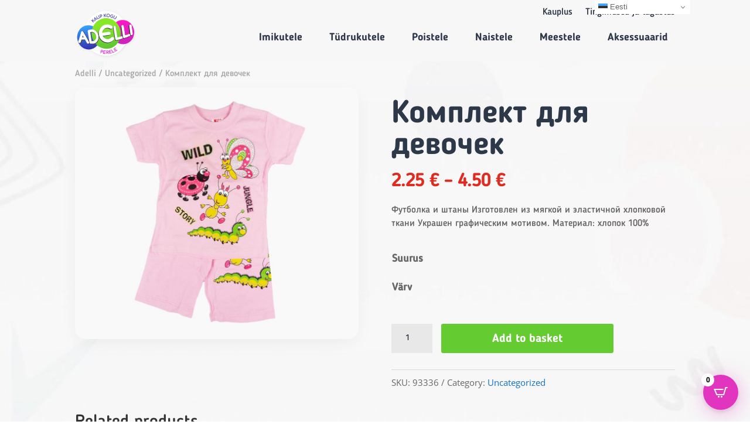

--- FILE ---
content_type: image/svg+xml
request_url: https://adelli.ee/wp-content/uploads/2020/05/Artboard-Copy-16-6.svg
body_size: 29921
content:
<?xml version="1.0" encoding="UTF-8"?>
<svg width="425px" height="335px" viewBox="0 0 425 335" version="1.1" xmlns="http://www.w3.org/2000/svg" xmlns:xlink="http://www.w3.org/1999/xlink">
    <!-- Generator: Sketch 64 (93537) - https://sketch.com -->
    <title>Artboard Copy 16</title>
    <desc>Created with Sketch.</desc>
    <defs>
        <path d="M220.436083,26.8081986 C270.17297,26.8081986 314.31431,51.1136411 341.949758,88.6556797 C382.665889,91.7747515 414.785813,127.739124 414.785813,171.646381 C414.785813,210.980711 389.00804,243.940496 354.362986,252.621504 C328.905297,301.234345 278.481238,334.338178 220.436083,334.338178 C178.819365,334.338178 141.120256,317.321218 113.730304,289.771702 C112.375495,290.027279 111.005151,290.24854 109.623656,290.431835 C106.073906,290.952453 102.447615,291.221051 98.7620726,291.221051 C55.3572697,291.221051 20.1707259,253.966796 20.1707259,208.011319 C20.1707259,169.639837 44.7019486,137.334641 78.0655671,127.717073 C99.3091175,68.8339407 155.03506,26.8081986 220.436083,26.8081986 Z" id="path-1"></path>
        <filter x="-5.2%" y="-7.0%" width="112.4%" height="115.9%" filterUnits="objectBoundingBox" id="filter-2">
            <feOffset dx="4" dy="3" in="SourceAlpha" result="shadowOffsetOuter1"></feOffset>
            <feGaussianBlur stdDeviation="7.5" in="shadowOffsetOuter1" result="shadowBlurOuter1"></feGaussianBlur>
            <feColorMatrix values="0 0 0 0 0   0 0 0 0 0   0 0 0 0 0  0 0 0 0.0777425699 0" type="matrix" in="shadowBlurOuter1"></feColorMatrix>
        </filter>
        <linearGradient x1="49.999997%" y1="0%" x2="49.999997%" y2="100%" id="linearGradient-3">
            <stop stop-color="#34A3FF" offset="0%"></stop>
            <stop stop-color="#342FB1" offset="100%"></stop>
        </linearGradient>
        <linearGradient x1="50%" y1="0%" x2="50%" y2="100%" id="linearGradient-4">
            <stop stop-color="#FF15C5" offset="0%"></stop>
            <stop stop-color="#CD21C2" offset="100%"></stop>
        </linearGradient>
        <linearGradient x1="50%" y1="20.0835883%" x2="50%" y2="100%" id="linearGradient-5">
            <stop stop-color="#88E826" offset="0%"></stop>
            <stop stop-color="#5CC431" offset="100%"></stop>
        </linearGradient>
    </defs>
    <g id="Artboard-Copy-16" stroke="none" stroke-width="1" fill="none" fill-rule="evenodd">
        <g id="Group" transform="translate(211.992794, 165.296106) rotate(-8.000000) translate(-211.992794, -165.296106) translate(-5.507206, -15.203894)">
            <g id="Combined-Shape" transform="translate(217.478270, 180.573188) rotate(8.000000) translate(-217.478270, -180.573188) " fill="black" fill-opacity="1">
                <use filter="url(#filter-2)" xlink:href="#path-1"></use>
            </g>
            <ellipse id="Oval" fill="#FFFFFF" cx="219.986117" cy="180.764989" rx="151.563095" ry="153.764989"></ellipse>
            <path d="M174.182675,190.87203 C174.161749,236.808658 138.983242,274.040752 95.5913467,274.040752 C52.1865439,274.040752 17,236.786497 17,190.83102 C17,144.875543 52.1865439,107.621288 95.5913467,107.621288 C138.983242,107.621288 174.161749,144.853381 174.182675,190.79001 L174.182675,190.87203 L174.182675,190.87203 Z" id="Clip-3"></path>
            <path d="M96.5913467,274.040752 C139.996154,274.040752 175.182684,236.786497 175.182684,190.83102 C175.182684,144.875543 139.996154,107.621288 96.5913467,107.621288 C53.1865439,107.621288 18,144.875543 18,190.83102 C18,236.786497 53.1865439,274.040752 96.5913467,274.040752 L96.5913467,274.040752 Z" id="Fill-5" fill="url(#linearGradient-3)"></path>
            <path d="M335.774095,271.073921 C379.178903,271.073921 414.365433,233.819666 414.365433,187.864189 C414.365433,141.908711 379.178903,104.654457 335.774095,104.654457 C292.369288,104.654457 257.182758,141.908711 257.182758,187.864189 C257.182758,233.819666 292.369288,271.073921 335.774095,271.073921 L335.774095,271.073921 Z" id="Fill-11" fill="url(#linearGradient-4)"></path>
            <path d="M220.971603,286.518199 C276.200064,286.518199 320.971603,239.326097 320.971603,181.111722 C320.971603,122.897347 276.200064,75.705245 220.971603,75.705245 C165.743142,75.705245 120.971603,122.897347 120.971603,181.111722 C120.971603,239.326097 165.743142,286.518199 220.971603,286.518199 L220.971603,286.518199 Z" id="Fill-17" fill="url(#linearGradient-5)"></path>
            <path d="M185.867023,180.643613 C186.941484,171.175945 190.772859,162.954439 197.361207,155.978929 C205.325482,147.546631 214.923905,143.330546 226.15674,143.330546 C230.898514,143.330546 235.375437,144.110402 239.587789,145.670135 C243.800094,147.229862 247.65559,149.471941 251.154324,152.396436 C252.719566,153.858688 254.399883,154.589799 256.195276,154.589799 C257.208071,154.589799 258.163328,154.394834 259.061048,154.004903 C259.958721,153.614968 260.741319,153.066633 261.408841,152.359884 C262.076409,151.653131 262.594296,150.836718 262.962593,149.910632 C263.330891,148.98454 263.514993,147.960983 263.514993,146.839926 C263.514993,144.597813 262.870496,142.818772 261.581501,141.502745 C251.039202,132.38807 239.231073,127.8308 226.15674,127.8308 C210.918745,127.8308 197.890675,133.557852 187.072149,145.012126 C176.299658,156.417654 170.913494,170.186947 170.913494,186.320398 C170.913494,202.502634 176.299658,216.296274 187.072149,227.701812 C197.844636,239.10735 210.87271,244.810045 226.15674,244.810045 C239.046924,244.810045 250.624856,240.472093 260.890954,231.796089 C262.410147,230.138866 263.16972,228.286723 263.16972,226.23956 C263.16972,225.167248 262.974082,224.155904 262.58276,223.205431 C262.191485,222.254957 261.662063,221.438534 260.994541,220.756163 C260.327019,220.073792 259.55591,219.525472 258.681215,219.111154 C257.80652,218.696836 256.862798,218.489701 255.850003,218.489701 C254.19271,218.538456 252.765615,219.00148 251.568671,219.878821 C244.248907,226.166477 235.778341,229.31028 226.15674,229.31028 C214.877865,229.31028 205.279447,225.118592 197.361207,216.735018 C191.348124,210.368594 187.631587,202.950032 186.211535,194.479184 L186.214682,194.479184 L237.595497,194.479184 C241.203796,194.479184 244.129955,191.379834 244.129955,187.556578 C244.129955,183.73248 241.204403,180.633971 237.595497,180.633971 L186.214682,180.633971 C186.098056,180.633971 185.982145,180.637234 185.867023,180.643613 L185.867023,180.643613 Z" id="Stroke-23" stroke="#474747" stroke-width="7.64999948"></path>
            <path d="M189.136213,176.687838 C190.210675,167.220169 194.042049,158.998664 200.630397,152.023154 C208.594673,143.590855 218.193095,139.37477 229.425931,139.37477 C234.167704,139.37477 238.644627,140.154627 242.856979,141.714359 C247.069284,143.274087 250.92478,145.516166 254.423515,148.440661 C255.988756,149.902913 257.669074,150.634024 259.464466,150.634024 C260.477261,150.634024 261.432519,150.439059 262.330239,150.049128 C263.227912,149.659193 264.010509,149.110858 264.678031,148.404109 C265.3456,147.697356 265.863486,146.880943 266.231784,145.954856 C266.600081,145.028765 266.784184,144.005208 266.784184,142.884151 C266.784184,140.642038 266.139686,138.862997 264.850691,137.54697 C254.308393,128.432295 242.500264,123.875024 229.425931,123.875024 C214.187935,123.875024 201.159866,129.602077 190.341339,141.056351 C179.568848,152.461879 174.182684,166.231171 174.182684,182.364623 C174.182684,198.546858 179.568848,212.340498 190.341339,223.746037 C201.113826,235.151575 214.1419,240.85427 229.425931,240.85427 C242.316115,240.85427 253.894046,236.516318 264.160145,227.840314 C265.679337,226.183091 266.43891,224.330948 266.43891,222.283784 C266.43891,221.211473 266.243273,220.200129 265.851951,219.249655 C265.460675,218.299181 264.931253,217.482759 264.263731,216.800388 C263.596209,216.118016 262.825101,215.569697 261.950405,215.155379 C261.07571,214.741061 260.131988,214.533926 259.119193,214.533926 C257.4619,214.582681 256.034805,215.045705 254.837861,215.923046 C247.518097,222.210701 239.047531,225.354504 229.425931,225.354504 C218.147055,225.354504 208.548638,221.162817 200.630397,212.779243 C194.617314,206.412819 190.900777,198.994257 189.480725,190.523409 L189.483873,190.523409 L240.864688,190.523409 C244.472986,190.523409 247.399145,187.424059 247.399145,183.600802 C247.399145,179.776705 244.473594,176.678196 240.864688,176.678196 L189.483873,176.678196 C189.367247,176.678196 189.251335,176.681459 189.136213,176.687838 L189.136213,176.687838 Z" id="Stroke-32" stroke="#FFFFFF" stroke-width="7.6499998" fill="#FFFFFF"></path>
            <polygon id="Path" stroke="#474747" stroke-width="7.64999948" points="71.4971425 191.310326 70.8425992 189.614713 70.1884622 187.925973 69.5346802 186.244229 68.8813045 184.569478 68.2283351 182.901871 67.5757206 181.24138 66.9235545 179.588158 66.2717947 177.942204 65.6204412 176.303638 64.9695314 174.672499 64.3190325 173.048861 63.6690194 171.432813 63.0194172 169.82435 62.3702588 168.223631 61.7562021 169.804047 61.1414729 171.37632 60.5260664 172.940463 59.9099875 174.496383 59.2932407 176.044006 58.675728 177.583257 58.0575848 179.114093 57.4386804 180.636433 56.81901 182.150165 56.1986718 183.655278 55.5775676 185.151669 54.9557443 186.639283 54.3331597 188.11809 53.7098091 189.587927 55.4934093 189.775896 57.275884 189.960309 59.0572846 190.141202 60.8375596 190.318584 62.6168071 190.492485 64.3949758 190.662949 66.1720657 190.829942 67.9481234 190.993454 69.723149 191.153608"></polygon>
            <polygon id="Path" stroke="#474747" stroke-width="7.64999948" points="29.9797988 212.094746 30.6286411 210.915826 31.2764513 209.72583 31.923319 208.524856 32.5691989 207.312955 33.2141364 206.090225 33.8580866 204.856715 34.5011391 203.612476 35.1432035 202.357605 35.7843244 201.092202 36.4245486 199.816316 37.0638762 198.530046 37.7022603 197.233343 38.3397478 195.926405 38.9763386 194.60928 39.612028 193.281969 40.2468674 191.944625 40.8808101 190.597253 41.5138982 189.240002 42.1461316 187.872842 42.777515 186.49592 43.4080437 185.109317 44.0377225 183.712998 44.6665933 182.30716 45.2946515 180.891759 45.9218597 179.466953 46.5482599 178.032787 47.1738989 176.5893 47.7987299 175.136605 48.4227483 173.674749 49.0460521 172.203764 49.668506 170.723809 50.290236 169.234851 50.9112047 167.737081 51.5314121 166.230425 52.1509003 164.715036 52.7696273 163.190995 53.3876771 161.658345 54.0049236 160.117155 54.6215396 158.567514 55.2373897 157.009424 55.8525252 155.443031 56.4669883 153.868385 57.0807741 152.28556 57.506857 151.440345 57.9922757 150.698271 58.5369882 150.059547 59.1410833 149.524528 59.8045141 149.093759 60.5272807 148.767957 61.3094719 148.547872 62.1511343 148.434613 63.0159612 148.431686 63.8172725 148.546136 64.5551194 148.778785 65.2295908 149.130301 65.8407753 149.601127 66.3887196 150.191734 66.8734658 150.902201 67.2950139 151.732602 67.9447095 153.325029 68.5948113 154.925116 69.2453569 156.532674 69.8963554 158.147733 70.5477556 159.7701 71.1995621 161.399859 71.8518123 163.036883 72.5044268 164.681022 73.1574896 166.33235 73.8109074 167.990705 74.4647361 169.656057 75.1189198 171.328321 75.7735051 173.007464 76.4284267 174.693356 77.0837593 176.386007 77.7394187 178.08529 78.3954519 179.791134 79.0517652 181.5035 79.7085455 183.222338 80.3655594 184.947581 81.0229002 186.679142 81.6806146 188.416909 82.3386559 190.160877 82.9969775 191.911006 83.6556259 193.667162 84.3145546 195.429312 84.9738102 197.197395 85.6332993 198.971313 86.2931153 200.751016 86.9532583 202.536456 87.6136347 204.327581 88.2742447 206.124245 88.9351349 207.926447 89.5962586 209.734137 90.2577559 211.547217 90.9193934 213.365637 91.5812643 215.189299 92.2434155 217.018153 92.9058002 218.852149 93.5683717 220.691239 94.2312234 222.535273 94.8942619 224.38435 95.5574872 226.238225 95.8816975 227.42471 96.0037784 228.664499 95.9246173 229.815482 95.6466894 230.845318 95.1698079 231.752328 94.4937861 232.534533 93.6748072 233.138481 92.7690079 233.511857 91.776435 233.655254 90.6970884 233.569562 89.6170413 233.271494 88.6227404 232.778506 87.7142791 232.092722 86.8918909 231.215925 86.1628614 230.200922 85.6374091 229.17163 84.9344398 227.237701 84.2317974 225.310002 83.5294352 223.388484 82.8273999 221.473295 82.1256448 219.564584 81.4242167 217.662252 80.7231154 215.766496 80.0223411 213.877465 79.3218937 211.99506 78.6217732 210.119479 77.9220731 208.250771 77.2226064 206.388985 76.5236068 204.53427 75.8249435 202.686627 74.082904 202.476872 72.339795 202.262864 70.5956026 202.044407 68.8503779 201.821598 67.1039904 201.594388 65.3565241 201.362777 63.6079322 201.126667 61.8582242 200.886106 60.1073906 200.641145 58.3553894 200.391634 56.6022207 200.137624 54.847889 199.879015 53.0923851 199.615907 51.3357184 199.3482 49.5778373 199.075943 48.9049399 200.555304 48.2310943 202.023935 47.5563101 203.481639 46.8806291 204.928463 46.2039581 206.364163 45.5263437 207.788835 44.8476971 209.202283 44.1681118 210.604407 43.4875364 211.995258 42.8059709 213.374587 42.123378 214.742396 41.4397949 216.098534 40.7551331 217.443003 40.0694858 218.775655 39.5512117 219.41204 38.8234619 219.938999 37.9738086 220.293584 37.0378441 220.445041 36.015657 220.394605 34.9073407 220.144204 33.7996026 219.722519 32.7794803 219.159216 31.8473304 218.457511 31.003422 217.620024 30.3036813 216.713459 29.8038985 215.802494 29.5041635 214.885941 29.4042518 213.961575 29.4402936 213.465175 29.5482395 212.988998 29.7280895 212.532452"></polygon>
            <polygon id="Path" stroke="#474747" stroke-width="7.64999948" points="124.385862 225.982484 125.900244 226.069313 127.384597 226.070895 128.838733 225.986983 130.262839 225.817281 131.656962 225.561787 133.021008 225.220305 134.355071 224.792735 135.659151 224.278979 136.933388 223.679036 138.177642 222.992907 139.392006 222.22064 140.576574 221.362188 141.731299 220.417697 142.856227 219.387168 143.951359 218.27065 145.016789 217.068342 146.044716 215.790824 147.003009 214.477952 147.891621 213.130219 148.710647 211.748319 149.460272 210.332646 150.140357 208.883695 150.750995 207.401861 151.29228 205.887591 151.764958 204.335641 152.16959 202.740771 152.50627 201.10313 152.774998 199.42326 152.975819 197.701262 153.108735 195.937431 153.173792 194.132065 153.170943 192.285479 153.10159 190.479525 152.965451 188.705735 152.762481 186.964334 152.492727 185.255528 152.15614 183.57955 151.752675 181.936598 151.282426 180.32683 150.745344 178.750522 150.141385 177.207716 149.470547 175.69877 148.732877 174.223795 147.92833 172.782993 147.056857 171.376557 146.118506 170.004773 145.11323 168.66779 144.041029 167.36589 142.922639 166.123406 141.778796 164.964433 140.609593 163.888937 139.414844 162.896838 138.194736 161.988014 136.949081 161.162389 135.677973 160.419806 134.381318 159.760106 133.059118 159.183013 131.711324 158.688403 130.33803 158.275929 128.93905 157.945306 127.514384 157.696186 126.064031 157.528209 124.587945 157.440939 123.086032 157.433947 121.06273 157.478272 119.038728 157.52319 117.014071 157.568701 114.988854 157.614766 112.96289 157.661419 112.999272 159.642734 113.035607 161.624053 113.071941 163.605367 113.108276 165.586721 113.144657 167.56804 113.180945 169.549394 113.217327 171.530669 113.253662 173.512023 113.290043 175.493342 113.326378 177.474656 113.362712 179.455971 113.399047 181.43729 113.435429 183.418644 113.471717 185.399958 113.508051 187.381272 113.544386 189.362592 113.580721 191.343906 113.617102 193.325285 113.653437 195.306584 113.689818 197.287884 113.726106 199.269232 113.762488 201.250532 113.798822 203.231881 113.835157 205.21318 113.871492 207.194529 113.907873 209.175829 113.944208 211.157178 113.980543 213.138477 114.016877 215.119826 114.053165 217.101125 114.089547 219.082425 114.125882 221.063823 114.162216 223.045123 114.198551 225.026422 116.238666 225.233062 118.277426 225.431939 120.314879 225.623101 122.351025 225.806649"></polygon>
            <polygon id="Path" stroke="#474747" stroke-width="7.64999948" points="122.851724 145.076571 124.89749 145.047416 126.907809 145.129825 128.882633 145.324665 130.822057 145.632492 132.726221 146.053975 134.595123 146.589471 136.428766 147.239493 138.227334 148.004279 139.990689 148.884103 141.718969 149.879208 143.412177 150.989624 145.070357 152.215439 146.693463 153.556769 148.281589 155.013527 149.834688 156.585646 151.352807 158.273081 152.813668 160.048458 154.182478 161.869301 155.459283 163.735062 156.643945 165.645232 157.736555 167.599365 158.73716 169.597116 159.645762 171.638044 160.462359 173.721916 161.187932 175.854974 161.823416 178.043576 162.368717 180.287485 162.823975 182.586542 163.189144 184.940431 163.46427 187.348998 163.649306 189.812002 163.744299 192.329171 163.747335 194.812706 163.658039 197.250551 163.476319 199.642361 163.202174 201.98779 162.835698 204.28654 162.376797 206.538217 161.825378 208.742325 161.181534 210.89842 160.445079 213.006008 159.616059 215.064346 158.694474 217.072891 157.680091 219.030802 156.572956 220.937238 155.37293 222.791409 154.079872 224.592226 152.693782 226.338602 151.246838 227.990682 149.75917 229.523743 148.23073 230.937389 146.661518 232.231323 145.051302 233.405199 143.400174 234.458622 141.707994 235.391443 139.97467 236.203416 138.200153 236.894341 136.384445 237.464121 134.527404 237.912706 132.628939 238.240047 130.689048 238.446241 128.707685 238.531488 126.684757 238.495936 124.620216 238.33993 122.894831 238.157915 121.168465 237.969373 119.441071 237.774254 117.71265 237.57251 115.983249 237.364189 114.252726 237.149242 112.521176 236.927619 110.788552 236.699272 109.054807 236.46425 107.969202 236.193823 106.942396 235.690451 106.006894 235.002739 105.195341 234.178751 104.520533 233.221256 103.995314 232.132626 103.652096 230.959146 103.523383 229.746602 103.48943 227.802338 103.455571 225.858075 103.421618 223.913811 103.387712 221.969597 103.353806 220.025333 103.319853 218.08107 103.285993 216.136806 103.252041 214.192592 103.218134 212.248329 103.184228 210.304065 103.150322 208.359851 103.116416 206.415588 103.082463 204.471324 103.048604 202.527061 103.014651 200.582846 102.980744 198.638583 102.946838 196.694319 102.912885 194.750056 102.879026 192.805842 102.845073 190.861583 102.811167 188.917325 102.777261 186.973106 102.743308 185.028842 102.709448 183.084584 102.675495 181.140365 102.641589 179.196106 102.607683 177.251847 102.573777 175.307584 102.539824 173.363325 102.505918 171.419106 102.472058 169.474848 102.438106 167.530629 102.404199 165.586365 102.370246 163.642107 102.336387 161.697848 102.302434 159.753629 102.268528 157.80937 102.234622 155.865107 102.200669 153.920888 102.166809 151.976629 102.252556 150.774637 102.552854 149.63301 103.036834 148.593858 103.67386 147.700087 104.451366 146.95225 105.356745 146.351293 106.359359 145.941898 107.428758 145.76922 109.143962 145.686416 110.858793 145.605035 112.57325 145.525116 114.287193 145.446658 116.000902 145.369623 117.714145 145.294128 119.427061 145.220094 121.139556 145.147563"></polygon>
            <polygon id="Path" stroke="#474747" stroke-width="7.64999948" points="276.420963 148.071615 276.687122 146.925341 277.146863 145.875293 277.800328 144.922047 278.592966 144.131584 279.470324 143.569655 280.432446 143.236028 281.479194 143.130552 282.530146 143.252226 283.504785 143.599786 284.403065 144.172577 285.224893 144.970103 285.913478 145.925882 286.411796 146.973934 286.72008 148.114453 286.838285 149.347779 286.874806 151.363622 286.911234 153.379471 286.947709 155.395314 286.984231 157.411157 287.020659 159.427005 287.05718 161.442849 287.093702 163.458732 287.130177 165.47458 287.166652 167.490423 287.203173 169.506266 287.239648 171.522115 287.276123 173.537958 287.312644 175.553801 287.349072 177.569649 287.385594 179.585493 287.422069 181.601376 287.458544 183.617224 287.495065 185.633067 287.53154 187.64891 287.568015 189.664759 287.604536 191.680602 287.641011 193.696435 287.677533 195.712298 287.714008 197.728161 287.750436 199.743975 287.78691 201.759887 287.823432 203.775701 287.859907 205.791564 287.896428 207.807378 287.932903 209.823241 287.969378 211.839104 288.005853 213.854917 288.042374 215.87078 288.078849 217.886644 288.115371 219.902507 288.151846 221.91837 288.188274 223.934183 289.925148 223.827328 291.661648 223.716072 293.397822 223.600365 295.133762 223.480307 314.807563 221.170975 316.540187 220.984213 318.272718 220.793496 319.313161 220.78415 320.277012 220.995388 321.16413 221.426469 321.974469 222.076749 322.652032 222.890897 323.140823 223.814669 323.440841 224.849302 323.55218 225.996181 323.473813 227.167733 323.204292 228.276388 322.743943 229.322988 322.092814 230.307976 321.304939 231.162077 320.434587 231.815076 319.481711 232.265788 318.446125 232.512677 316.716397 232.74231 314.986528 232.967048 295.349155 235.730453 293.615317 235.87301 291.881104 236.010176 290.146519 236.141903 288.411606 236.26829 286.67618 236.389238 284.940426 236.504697 283.204206 236.614619 282.12075 236.563391 281.131166 236.270071 280.241806 235.756463 279.459442 235.044423 278.80906 234.162433 278.315972 233.139074 277.998814 231.981268 277.876173 230.696185 277.838064 228.661631 277.799814 226.627077 277.761611 224.592523 277.723408 222.557969 277.685206 220.523415 277.647049 218.488811 277.6088 216.454307 277.570597 214.419703 277.532441 212.385149 277.494238 210.350595 277.456035 208.316041 277.417832 206.281487 277.379676 204.246883 277.341427 202.212379 277.303271 200.177775 277.265068 198.14327 277.226912 196.108667 277.188709 194.074113 277.150459 192.039564 277.112257 190.004985 277.0741 187.970411 277.035898 185.935872 276.997742 183.901298 276.959539 181.866759 276.921289 179.83218 276.883133 177.797645 276.84493 175.763067 276.806774 173.728493 276.768525 171.693953 276.730322 169.65938 276.692119 167.62484 276.653963 165.590266 276.61576 163.555688 276.577557 161.521153 276.539401 159.486575 276.501151 157.452035 276.462949 155.417461 276.424746 153.382888 276.38659 151.348348 276.348434 149.313769"></polygon>
            <polygon id="Path" stroke="#474747" stroke-width="7.64999948" points="330.396698 149.148725 330.670749 148.106047 331.138197 147.160169 331.799227 146.312247 332.598637 145.621043 333.481786 145.144247 334.448299 144.880977 335.498269 144.830158 336.550949 144.986377 337.525588 145.343878 338.422093 145.901163 339.240325 146.656966 339.923772 147.548453 340.415785 148.513941 340.716504 149.554241 340.825929 150.670655 340.847692 152.489634 340.869502 154.308648 340.891266 156.127627 340.913076 157.946641 340.934886 159.76562 340.956696 161.584639 340.97846 163.403613 341.00027 165.222632 341.022033 167.041611 341.043844 168.860625 341.065607 170.679604 341.087417 172.498618 341.109227 174.317597 341.130991 176.136615 341.152801 177.95559 341.174565 179.774608 341.196375 181.593622 341.218138 183.412601 341.239948 185.231581 341.261712 187.050594 341.283522 188.869574 341.305332 190.688587 341.327142 192.507606 341.348859 194.32659 341.370716 196.145555 341.392479 197.964568 341.414243 199.783582 341.436053 201.602596 341.457817 203.42161 341.479627 205.240574 341.50139 207.059588 341.5232 208.878552 341.54501 210.697566 341.566774 212.51653 341.588584 214.335594 341.610348 216.154558 341.632111 217.973572 343.364642 217.730044 345.097126 217.482858 346.829797 217.232161 348.562608 216.977854 366.882123 213.24825 368.618344 212.940392 370.354891 212.629418 371.396875 212.531068 372.360072 212.62393 373.244248 212.906372 374.049497 213.37701 374.719914 213.994309 375.200065 214.718364 375.490135 215.551154 375.589986 216.494705 375.499523 217.477616 375.218419 218.42809 374.746721 219.347956 374.084897 220.238401 373.287635 221.036281 372.409951 221.67682 371.451798 222.158139 370.413129 222.478112 368.680365 222.859004 366.947928 223.235841 348.6824 227.894211 346.953092 228.203157 345.22383 228.507702 343.494662 228.807698 341.765494 229.103244 340.036419 229.394142 338.307344 229.68054 336.57827 229.96229 335.500324 230.028747 334.517419 229.863445 333.635952 229.484729 332.862087 228.911439 332.220812 228.166714 331.736739 227.274588 331.428641 226.240104 331.314873 225.068798 331.289887 223.199299 331.264901 221.329701 331.239915 219.460152 331.214929 217.590603 331.189943 215.721054 331.165051 213.851506 331.140018 211.981957 331.115032 210.112408 331.090093 208.242859 331.065107 206.37331 331.040121 204.503761 331.015135 202.634213 330.990196 200.764664 330.965163 198.895115 330.940224 197.025566 330.915285 195.156017 330.890252 193.286419 330.865313 191.41691 330.840327 189.547341 330.815341 187.677817 330.790355 185.808249 330.765416 183.938719 330.740476 182.069151 330.715444 180.199622 330.690458 178.330058 330.665518 176.46049 330.640532 174.590961 330.615547 172.721397 330.590607 170.851868 330.565621 168.982299 330.540589 167.112731 330.515696 165.243207 330.490663 163.373677 330.465678 161.504109 330.440738 159.63454 330.415752 157.765011 330.390766 155.895448 330.36578 154.025879 330.340794 152.15635 330.315855 150.286821"></polygon>
            <polygon id="Path" stroke="#474747" stroke-width="7.64999948" points="393.685422 211.468992 393.589961 212.360673 393.30372 213.231833 392.826699 214.08455 392.159223 214.920208 391.356637 215.67942 390.474376 216.300773 389.512207 216.782191 388.470222 217.1213 387.428191 217.295552 386.465882 217.282992 385.583107 217.081792 384.779867 216.690467 384.111457 216.143729 383.633175 215.478269 383.345159 214.696162 383.247504 213.799635 383.243721 212.296589 383.239751 210.793592 383.235922 209.290546 383.232045 207.7875 383.228216 206.284454 383.224339 204.781407 383.22051 203.278411 383.216633 201.775364 383.212757 200.272368 383.208834 198.769321 383.205004 197.266275 383.201175 195.763278 383.197345 194.260232 383.193375 192.757235 383.189546 191.254164 383.185763 189.751158 383.181887 188.248111 383.177963 186.745065 383.174181 185.242058 383.170211 183.739012 383.166381 182.235966 383.162552 180.732959 383.158675 179.229953 383.154799 177.726906 383.150923 176.223895 383.147046 174.720848 383.143217 173.217802 383.13934 171.714795 383.135511 170.211749 383.131681 168.708703 383.127758 167.205696 383.123882 165.70265 383.120052 164.199643 383.116222 162.696597 383.112346 161.19359 383.10847 159.690544 383.104594 158.187537 383.100717 156.684491 383.096888 155.181445 383.093011 153.678433 383.187397 152.768407 383.475507 151.945779 383.957525 151.212818 384.633594 150.571394 385.447622 150.065965 386.343567 149.739055 387.321335 149.589091 388.380927 149.614235 389.440938 149.803811 390.419874 150.146955 391.31764 150.641214 392.134097 151.284631 392.812921 152.02393 393.297696 152.807713 393.588514 153.637481 393.685422 154.515342 393.685422 155.939203 393.685422 157.363025 393.685422 158.786887 393.685422 160.210714 393.685422 161.634536 393.685422 163.058397 393.685422 164.482219 393.685422 165.906081 393.685422 167.329903 393.685422 168.753764 393.685422 170.177591 393.685422 171.601453 393.685422 173.025275 393.685422 174.449136 393.685422 175.872958 393.685422 177.29682 393.685422 178.720646 393.685422 180.144508 393.685422 181.56833 393.685422 182.992191 393.685422 184.416013 393.685422 185.839875 393.685468 187.263697 393.685468 188.687524 393.685422 190.111385 393.685422 191.535207 393.685422 192.959079 393.685422 194.382911 393.685422 195.806742 393.685375 197.230574 393.685422 198.654456 393.685375 200.078238 393.685422 201.502119 393.685422 202.925951 393.685422 204.349832 393.685422 205.773615 393.685422 207.197496 393.685422 208.621328 393.685468 210.04516"></polygon>
            <path d="M122.547806,142.080585 L124.622388,142.162993 L126.660308,142.357834 L128.661706,142.66566 L130.626723,143.087144 L132.555359,143.62264 L134.447613,144.272662 L136.303672,145.037448 L138.12335,145.917272 L139.906927,146.912377 L141.654216,148.022792 L143.365404,149.248608 L145.040397,150.589937 L146.679289,152.046696 L148.281986,153.618815 L149.848629,155.30625 L151.356193,157.081626 L152.768763,158.90247 L154.08634,160.768231 L155.308877,162.678401 L156.436374,164.632534 L157.468971,166.630284 L158.406622,168.671212 L159.249326,170.755085 L159.998111,172.888143 L160.653863,175.076745 L161.216584,177.320653 L161.686414,179.61971 L162.063258,181.973599 L162.347164,184.382167 L162.538131,186.845171 L162.63616,189.362339 L162.639336,191.845874 L162.547145,194.283719 L162.359587,196.67553 L162.076755,199.020958 L161.698557,201.319709 L161.224944,203.571385 L160.655918,205.775494 L159.991479,207.931589 L159.231485,210.039177 L158.375985,212.097515 L157.424931,214.10606 L156.378136,216.063971 L155.235647,217.970407 L153.997231,219.824578 L152.662888,221.625395 L151.232477,223.371771 L149.739251,225.023851 L148.204086,226.556912 L146.626795,227.970557 L145.007425,229.264491 L143.345742,230.438368 L141.641793,231.491791 L139.895579,232.424612 L138.106818,233.236584 L136.275651,233.92751 L134.401844,234.49729 L132.485491,234.945875 L130.526359,235.273215 L128.524447,235.47941 L126.479755,235.564657 L124.39219,235.529104 L122.261659,235.373098 L120.481118,235.191083 L118.699596,235.002541 L116.916953,234.807423 L115.133329,234.605678 L113.348632,234.397357 L111.562813,234.18241 L109.77592,233.960788 L107.987907,233.732441 L106.198772,233.497418 L105.078467,233.226992 L104.018829,232.723619 L103.053437,232.035908 L102.215964,231.21192 L101.51958,230.254424 L100.977595,229.165795 L100.623401,227.992314 L100.490532,226.77977 L100.455505,224.835507 L100.350564,219.002766 L100.315537,217.058502 L100.210549,211.225761 L100.175569,209.281497 L100.070581,203.448756 L100.035554,201.504493 L99.9305665,195.671752 L99.8955861,193.727488 L99.7905984,187.894752 L99.7555714,185.950493 L99.6505837,180.117752 L99.6156033,178.173533 L99.5105689,172.340752 L99.4755886,170.396494 L99.3706008,164.563797 L99.3355738,162.619534 L99.2305861,156.786797 L99.1956058,154.842539 L99.090618,149.009798 L99.1791197,147.807806 L99.4889922,146.666179 L99.9884311,145.627026 L100.645865,144.733256 L101.448171,143.985418 L102.382506,143.384461 L103.417158,142.975067 L104.520743,142.802389 L106.290776,142.719585 L108.060436,142.638204 L109.829628,142.558284 L111.5984,142.479827 L113.366846,142.402791 L115.13487,142.327296 L116.902522,142.253263 L118.669753,142.180731 L120.436657,142.10974 L122.547806,142.080585 Z M284.133894,140.16372 L285.218471,140.285395 L286.224261,140.632954 L287.151216,141.205746 L287.999338,142.003271 L288.70992,142.95905 L289.22421,144.007102 L289.542302,145.147621 L289.66429,146.380948 L289.701932,148.396791 L289.739575,150.412639 L289.777217,152.428483 L289.814906,154.444326 L289.852502,156.460174 L289.92788,160.4919 L289.965522,162.507748 L290.003165,164.523592 L290.040807,166.539435 L290.07845,168.555283 L290.153781,172.58697 L290.191423,174.602818 L290.229112,176.618661 L290.266755,178.634544 L290.304397,180.650392 L290.379682,184.682079 L290.417324,186.697927 L290.455014,188.71377 L290.492656,190.729604 L290.530345,192.745467 L290.60563,196.777143 L290.643272,198.793056 L290.718557,202.824733 L290.756246,204.840546 L290.793888,206.856409 L290.831531,208.872272 L290.906862,212.903949 L290.944505,214.919812 L290.982194,216.935675 L291.01979,218.951538 L291.057432,220.967352 L292.849789,220.860496 L294.641819,220.74924 L296.433475,220.633534 L298.224852,220.513476 L318.527505,218.204144 L320.315472,218.017382 L322.103392,217.826664 L323.177088,217.817319 L324.171715,218.028557 L325.087182,218.459638 L325.923441,219.109918 L326.622674,219.924066 L327.127064,220.847838 L327.436703,221.882471 L327.551591,223.029349 L327.470702,224.200901 L327.192587,225.309557 L326.717527,226.356156 L326.045569,227.341144 L325.232521,228.195245 L324.334334,228.848245 L323.351008,229.298956 L322.28231,229.545846 L320.497332,229.775479 L318.712167,230.000216 L298.447203,232.763622 L296.657929,232.906178 L294.86828,233.043345 L293.078259,233.175072 L291.287863,233.301459 L289.497001,233.422407 L287.705765,233.537866 L285.914061,233.647787 L284.795998,233.59656 L283.77475,233.303239 L282.856995,232.789631 L282.049645,232.077592 L281.37848,231.195602 L280.869607,230.172243 L280.542315,229.014437 L280.41575,227.729354 L280.37638,225.6948 L280.297546,221.625692 L280.258082,219.591138 L280.218665,217.556584 L280.179294,215.52198 L280.13983,213.487475 L280.100413,211.452872 L280.061043,209.418318 L280.021579,207.383764 L279.982209,205.34921 L279.942745,203.314655 L279.903375,201.280052 L279.863911,199.245547 L279.824494,197.210944 L279.785123,195.176439 L279.745753,193.141835 L279.706289,191.107281 L279.666825,189.072732 L279.627455,187.038153 L279.588038,185.00358 L279.548621,182.96904 L279.509204,180.934466 L279.469787,178.899927 L279.430369,176.865348 L279.390952,174.830814 L279.351535,172.796235 L279.312165,170.761661 L279.272701,168.727122 L279.233284,166.692548 L279.193867,164.658009 L279.15445,162.623435 L279.115033,160.588856 L279.075616,158.554322 L279.036245,156.519743 L278.996781,154.485204 L278.957318,152.45063 L278.917947,150.416056 L278.878577,148.381517 L278.83916,146.346938 L278.914024,145.104784 L279.188683,143.95851 L279.663136,142.908461 L280.337476,141.955216 L281.155428,141.164753 L282.060853,140.602823 L283.053707,140.269197 L284.133894,140.16372 Z M58.6884965,145.464855 L59.5154242,145.579305 L60.2768514,145.811954 L60.9728807,146.163469 L61.6035963,146.634295 L62.1690541,147.224903 L62.6692916,147.93537 L63.1043135,148.765771 L63.7747777,150.358198 L64.4456529,151.958284 L65.1169905,153.565842 L65.7887951,155.180901 L66.4610154,156.803268 L67.1336513,158.433028 L67.8067496,160.070051 L68.4802215,161.71419 L69.1541558,163.365519 L69.828459,165.023874 L70.5031825,166.689225 L71.1782704,168.36149 L71.8537785,170.040632 L72.5296136,171.726524 L73.2059157,173.419176 L73.8825447,175.118458 L74.5595006,176.824302 L75.2368301,178.536668 L75.91458,180.255507 L76.5925634,181.980749 L77.2709671,183.712311 L77.9496977,185.450078 L78.6287553,187.194046 L79.3081398,188.944174 L79.9878044,190.700331 L80.667796,192.462481 L81.3481613,194.230564 L82.0287133,196.004482 L82.709639,197.784185 L83.3908448,199.569624 L84.0723309,201.36075 L84.7540505,203.157413 L85.4360504,204.959615 L86.1183304,206.767305 L86.8009374,208.580386 L87.4837311,210.398806 L88.1667584,212.222468 L88.8500659,214.051322 L89.5336536,215.885318 L90.2173814,217.724407 L90.9014362,219.568441 L91.585631,221.417519 L92.2700594,223.271393 L92.6046377,224.457878 L92.7306416,225.697668 L92.6489119,226.84865 L92.3621105,227.878487 L91.8700039,228.785497 L91.1723587,229.567702 L90.3272262,230.17165 L89.3924713,230.545025 L88.3681872,230.688422 L87.2543274,230.60273 L86.1397669,230.304663 L85.1137082,229.811674 L84.1761978,229.125891 L83.327516,228.249093 L82.5751818,227.234091 L82.0329633,226.204798 L81.3075299,224.270869 L80.5824235,222.34317 L79.8575973,220.421653 L79.1331447,218.506464 L78.4089723,216.597753 L77.6850801,214.695421 L76.9616083,212.799665 L76.2384167,210.910634 L75.5155987,209.028229 L74.7931076,207.152647 L74.0709901,205.283939 L73.3491996,203.422154 L72.6278761,201.567439 L71.9068795,199.719795 L70.1091517,199.51004 L68.3103264,199.296033 L66.5103895,199.077575 L64.7093879,198.854766 L62.9071859,198.627556 L61.1038678,198.395946 L59.2993915,198.159835 L57.4937616,197.919275 L55.6869688,197.674313 L53.8789757,197.424803 L52.069773,197.170793 L50.2593701,196.912184 L48.4477623,196.649075 L46.6349495,196.381368 L44.8208897,196.109112 L44.126481,197.588473 L43.4311055,199.057104 L42.7347493,200.514807 L42.037473,201.961632 L41.3391739,203.397331 L40.6399081,204.822004 L39.9395728,206.235452 L39.2382614,207.637576 L38.5359366,209.028427 L37.8325889,210.407756 L37.1281812,211.775564 L36.4227506,213.131703 L35.7162085,214.476172 L35.0086483,215.808823 L34.4738087,216.445208 L33.7228009,216.972167 L32.8459901,217.326753 L31.8801124,217.47821 L30.8252568,217.427774 L29.6815118,217.177373 L28.5383736,216.755687 L27.4856475,216.192385 L26.5237055,215.49068 L25.6528259,214.653193 L24.9307211,213.746628 L24.4149648,212.835662 L24.10565,211.919109 L24.0025451,210.994744 L24.0397389,210.498343 L24.1511348,210.022167 L24.3367328,209.565621 L24.596487,209.127914 L25.2660667,207.948994 L25.9345811,206.758998 L26.6021227,205.558025 L27.2686452,204.346124 L27.9341954,203.123394 L28.5987265,201.889884 L29.2623316,200.645644 L29.9249171,199.390774 L30.5865312,198.125371 L31.2472159,196.849485 L31.9069758,195.563215 L32.5657644,194.266512 L33.2236236,192.959573 L33.8805581,191.642448 L34.5365678,190.315137 L35.1916949,188.977794 L35.8458973,187.630422 L36.4992216,186.273171 L37.1516633,184.90601 L37.8032223,183.529089 L38.4539079,182.142486 L39.1037062,180.746167 L39.7526779,179.340329 L40.4008089,177.924927 L41.0480665,176.500121 L41.6944836,175.065955 L42.340116,173.622468 L42.9849171,172.169774 L43.6288822,170.707917 L44.2721094,169.236932 L44.914454,167.756978 L45.5560559,166.268019 L46.1968733,164.770249 L46.8369014,163.263593 L47.4761869,161.748205 L48.1146878,160.224163 L48.7524928,158.691513 L49.3894666,157.150323 L50.0257865,155.600683 L50.6613218,154.042592 L51.2961191,152.476199 L51.930216,150.901553 L52.5636216,149.318729 L53.0033231,148.473513 L53.5042564,147.73144 L54.0663797,147.092715 L54.689777,146.557697 L55.3744108,146.126928 L56.1202766,145.801125 L56.9274724,145.581041 L57.7960356,145.467782 L58.6884965,145.464855 Z M339.879475,141.863326 L340.96578,142.019546 L341.97157,142.377047 L342.896704,142.934332 L343.741136,143.690135 L344.446394,144.581622 L344.954146,145.54711 L345.264438,146.58741 L345.377412,147.703823 L345.39983,149.522802 L345.422387,151.341816 L345.444804,153.160795 L345.467315,154.979809 L345.489826,156.798788 L345.512337,158.617807 L345.534847,160.436781 L345.557311,162.2558 L345.579775,164.074779 L345.602286,165.893793 L345.62475,167.712772 L345.647214,169.531786 L345.669771,171.350765 L345.692189,173.169784 L345.714699,174.988758 L345.73721,176.807777 L345.759674,178.626791 L345.782185,180.44577 L345.804649,182.264749 L345.827113,184.083763 L345.849624,185.902742 L345.872134,187.721756 L345.894598,189.540775 L345.917062,191.359759 L345.939573,193.178723 L345.962037,194.997737 L345.984548,196.816751 L346.029522,200.454778 L346.051986,202.273743 L346.07445,204.092756 L346.096961,205.911721 L346.119472,207.730735 L346.141889,209.549699 L346.164447,211.368762 L346.186911,213.187726 L346.209328,215.00674 L347.997248,214.763213 L349.785122,214.516026 L351.573135,214.265329 L353.361336,214.011022 L372.266363,210.281418 L374.058066,209.97356 L375.850097,209.662587 L376.925427,209.564236 L377.919401,209.657098 L378.831832,209.939541 L379.662813,210.410179 L380.354667,211.027478 L380.850136,211.751533 L381.149501,212.584322 L381.252574,213.527874 L381.159168,214.510785 L380.869098,215.461259 L380.382315,216.381125 L379.699335,217.27157 L378.87662,218.06945 L377.970867,218.709989 L376.982077,219.191308 L375.91025,219.51128 L374.122096,219.892172 L372.334269,220.269009 L353.485005,224.92738 L351.700354,225.236326 L349.915843,225.540871 L348.131425,225.840867 L346.347008,226.136413 L344.562683,226.427311 L342.778313,226.713709 L340.993988,226.995459 L339.881576,227.061916 L338.867287,226.896614 L337.957611,226.517898 L337.159041,225.944607 L336.497264,225.199883 L335.997731,224.307757 L335.679779,223.273272 L335.562369,222.101967 L335.536589,220.232468 L335.510809,218.362869 L335.484982,216.493321 L335.459249,214.623772 L335.433469,212.754223 L335.407736,210.884674 L335.381956,209.015125 L335.356129,207.145576 L335.330396,205.276028 L335.304616,203.406479 L335.278836,201.53693 L335.253057,199.667381 L335.227277,197.797832 L335.201497,195.928284 L335.175764,194.058735 L335.124204,190.319588 L335.098471,188.450078 L335.072644,186.58051 L335.046864,184.710986 L335.021084,182.841417 L334.995351,180.971888 L334.969618,179.102319 L334.943791,177.23279 L334.892231,173.493658 L334.866498,171.624129 L334.840718,169.754565 L334.814938,167.885036 L334.789158,166.015468 L334.763332,164.145899 L334.737645,162.276375 L334.711819,160.406846 L334.660306,156.667709 L334.634479,154.79818 L334.608746,152.928616 L334.582966,151.059048 L334.557139,149.189519 L334.531406,147.319989 L334.614817,146.181893 L334.897649,145.139215 L335.380041,144.193338 L336.062181,143.345415 L336.887138,142.654211 L337.798495,142.177416 L338.795925,141.914146 L339.879475,141.863326 Z M120.678437,154.467116 L118.590451,154.511441 L116.501766,154.556358 L110.231785,154.694588 L110.269288,156.675902 L110.306837,158.657222 L110.344292,160.638536 L110.381795,162.61989 L110.419344,164.601209 L110.456799,166.582563 L110.494301,168.563838 L110.53185,170.545191 L110.569353,172.526511 L110.606855,174.507825 L110.644357,176.489139 L110.68186,178.470459 L110.719362,180.451812 L110.756864,182.433127 L110.794366,184.414441 L110.831822,186.39576 L110.869371,188.377075 L110.906873,190.358453 L110.944376,192.339753 L110.981925,194.321052 L111.01938,196.302401 L111.056882,198.2837 L111.094431,200.265049 L111.131887,202.246349 L111.169389,204.227698 L111.206938,206.208997 L111.244441,208.190346 L111.281896,210.171646 L111.319445,212.152995 L111.356901,214.134294 L111.394403,216.115594 L111.431952,218.096992 L111.469408,220.078291 L111.50691,222.059591 L113.612222,222.266231 L115.716179,222.465107 L117.818689,222.65627 L119.919938,222.839818 L122.019832,223.015652 L123.582599,223.102482 L125.114354,223.104064 L126.615006,223.020152 L128.084647,222.850449 L129.523278,222.594956 L130.930945,222.253473 L132.307601,221.825903 L133.653386,221.312147 L134.968348,220.712204 L136.252393,220.026075 L137.505567,219.253809 L138.727964,218.395356 L139.919584,217.450865 L141.080473,216.420337 L142.210632,215.303819 L143.310108,214.101511 L144.370913,212.823993 L145.359797,211.511121 L146.276805,210.163388 L147.12203,208.781487 L147.895614,207.365814 L148.597416,205.916863 L149.227576,204.43503 L149.786187,202.920759 L150.27395,201.36881 L150.691519,199.77394 L151.038941,198.136298 L151.316262,196.456429 L151.523528,194.734431 L151.660694,192.9706 L151.727806,191.165234 L151.724864,189.318648 L151.653315,187.512693 L151.512833,185.738904 L151.303372,183.997502 L151.024977,182.288696 L150.677602,180.612718 L150.261247,178.969766 L149.776006,177.359998 L149.221738,175.783691 L148.59849,174.240884 L147.906216,172.731939 L147.144962,171.256964 L146.314681,169.816162 L145.415373,168.409725 L144.447039,167.037942 L143.409631,165.700959 L142.30315,164.399059 L141.149033,163.156575 L139.968668,161.997602 L138.762057,160.922106 L137.529152,159.930007 L136.270046,159.021183 L134.984554,158.195558 L133.672815,157.452975 L132.334735,156.793275 L130.970268,156.216182 L129.579415,155.721571 L128.162221,155.309098 L126.718499,154.978474 L125.248298,154.729354 L123.751616,154.561377 L122.22836,154.474108 L120.678437,154.467116 Z M393.358806,146.62226 L394.452304,146.647404 L395.546175,146.836979 L396.556355,147.180123 L397.482843,147.674382 L398.325407,148.317799 L399.025901,149.057099 L399.526227,149.840881 L399.826292,150.67065 L399.92633,151.54851 L399.92633,208.50216 L399.827833,209.393841 L399.532392,210.265002 L399.040145,211.117719 L398.351374,211.953376 L397.523101,212.712588 L396.612631,213.333942 L395.619732,213.81536 L394.544401,214.154468 L393.469118,214.32872 L392.476031,214.316161 L391.565048,214.11496 L390.736168,213.723635 L390.046322,213.176898 L389.552768,212.511437 L389.255599,211.729331 L389.154767,210.832804 L389.146781,207.826761 L389.142858,206.323715 L389.015313,158.226759 L389.011297,156.723713 L388.995371,150.711602 L389.092793,149.801576 L389.390102,148.978948 L389.887486,148.245987 L390.585178,147.604563 L391.42522,147.099134 L392.349794,146.772223 L393.358806,146.62226 Z M58.0221608,165.2568 L57.3884796,166.837216 L56.7541026,168.409488 L56.1190296,169.973631 L55.4832608,171.529551 L54.8468008,173.077174 L54.2095469,174.616426 L53.5716531,176.147261 L52.9329654,177.669602 L52.2934931,179.183334 L51.6533249,180.688447 L51.0123721,182.184838 L50.3706767,183.672451 L49.7281921,185.151259 L49.0849181,186.621096 L50.9255237,186.809065 L52.7649711,186.993478 L54.6033022,187.174371 L56.4404798,187.351752 L58.2765879,187.525653 L60.1115891,187.696118 L61.9454742,187.863111 L63.7782944,188.026623 L65.6100498,188.186777 L67.4407451,188.343495 L66.765279,186.647882 L66.0902332,184.959141 L65.415561,183.277398 L64.7413045,181.602646 L64.0674636,179.93504 L63.3939917,178.274549 L62.7209822,176.621326 L62.048393,174.975373 L61.3762194,173.336807 L60.7045082,171.705668 L60.0332173,170.082029 L59.3624308,168.465982 L58.6920646,166.857519 L58.0221608,165.2568 Z" id="Combined-Shape" stroke="#FFFFFF" stroke-width="4.94999987" fill="#FFFFFF"></path>
            <path d="M143.077383,68.3344366 C143.409503,68.4503545 143.662798,68.6842977 143.837266,69.0373202 C144.012786,69.3882351 144.065337,69.7834096 144.001225,70.2217898 L142.195581,80.340363 L153.983765,84.4017025 C154.352671,84.5365887 154.628037,84.7663168 154.80671,85.0919405 C154.985382,85.4175643 155.054749,85.7505646 155.01376,86.0898877 C154.97277,86.4302646 154.797251,86.7095212 154.48615,86.9244961 C154.05103,87.2279901 153.599094,87.2891104 153.127188,87.1078571 L141.681635,83.190888 L141.167688,86.0424668 L145.064852,91.6771274 C145.302381,92.0206657 145.38436,92.3894952 145.313942,92.7867772 C145.242473,93.1819517 145.035423,93.4980912 144.692793,93.7362497 C144.365927,93.9628164 144.003327,94.0439589 143.599737,93.9775695 C143.196147,93.912234 142.876639,93.7067433 142.64016,93.363205 L131.690686,77.5362052 C131.452106,77.1937207 131.374331,76.8217298 131.452106,76.4202326 C131.533034,76.0187354 131.73588,75.7047034 132.061694,75.4770829 C132.403274,75.2399783 132.772181,75.1556744 133.166311,75.2294403 C133.561493,75.3000448 133.878899,75.5065893 134.115378,75.8490738 L138.967914,82.8642105 L141.332698,69.7570646 C141.388401,69.4398713 141.471432,69.1922286 141.578635,69.0141367 C141.684788,68.8360447 141.824573,68.6885129 141.995888,68.5694337 C142.383713,68.2986075 142.744211,68.2206264 143.077383,68.3344366 Z M295.930906,66.4836503 C296.292456,66.7228626 296.513169,67.0358407 296.589893,67.4173158 C296.666617,67.7977371 296.58674,68.1707817 296.345006,68.5343422 L289.025738,79.6108183 C288.460292,80.4643951 288.187028,81.3685543 288.203844,82.3232957 C288.217507,83.2780371 288.501281,84.2053798 289.052013,85.1063776 C289.602745,86.0063215 290.391006,86.7977242 291.415746,87.478478 C292.410006,88.1392097 293.411623,88.5385993 294.4227,88.6745393 C295.433776,88.8104793 296.371282,88.6945615 297.23942,88.325732 C298.106507,87.9600639 298.822249,87.3488608 299.386644,86.4942302 L306.706963,75.4167003 C306.947645,75.0541936 307.261899,74.8371111 307.649723,74.7633452 C308.037548,74.6927407 308.404352,74.7707218 308.751187,75.0015037 C309.113787,75.2417697 309.330296,75.5505327 309.399663,75.9267388 C309.46903,76.3029448 309.383898,76.6728281 309.144267,77.0363886 L301.823947,88.1118109 C300.976829,89.3942837 299.904794,90.3205726 298.606791,90.8906776 C297.310889,91.4628902 295.908835,91.6525739 294.402731,91.4597288 C292.896626,91.2668836 291.40944,90.6830793 289.942223,89.7083156 C288.429812,88.7019381 287.273696,87.5311679 286.478078,86.1938976 C285.681408,84.8587349 285.284125,83.4740437 285.289328,82.0429853 C285.292533,80.6119269 285.718194,79.256742 286.565312,77.9753231 L293.885631,66.8988469 C294.125263,66.537394 294.439516,66.318204 294.827341,66.2444381 C295.216216,66.1738336 295.58302,66.2528684 295.930906,66.4836503 Z M156.914731,61.6213186 L172.554885,75.2300726 C172.976342,75.6136552 173.157116,76.0573044 173.101412,76.5620739 C173.043607,77.0657896 172.768241,77.4409418 172.276366,77.6843693 C172.02202,77.8097713 171.746654,77.858246 171.443962,77.8266321 C171.144422,77.7950181 170.881669,77.6769927 170.654649,77.4736096 L167.459091,74.612499 L158.343091,79.132499 L158.647854,83.4254636 C158.661517,83.7574101 158.590048,84.0472047 158.428192,84.2959011 C158.265285,84.5467052 158.065592,84.7300661 157.828063,84.8480915 C157.353004,85.0830886 156.888455,85.059905 156.432315,84.777487 C155.977225,84.495069 155.738645,84.0735496 155.715522,83.5150364 L154.422774,62.8574243 C154.383886,62.1355723 154.652946,61.6329104 155.228903,61.3462772 C155.839542,61.043837 156.401835,61.1365713 156.914731,61.6213186 Z M276.907325,57.8344937 C278.355624,57.8239557 279.79131,58.1274497 281.214384,58.7470832 C282.550224,59.32878 283.625413,60.003211 284.437847,60.7693225 C285.249231,61.5364878 285.969176,62.5333812 286.595581,63.7557875 C286.689121,63.9201801 286.75008,64.0761422 286.778458,64.2226202 C286.807886,64.370152 286.81209,64.506092 286.787917,64.6304403 C286.766897,64.7558423 286.720652,64.8959975 286.653387,65.0519597 C286.510449,65.3828524 286.271868,65.6104729 285.939748,65.7348211 C285.606576,65.8591693 285.268149,65.8560079 284.922365,65.7263907 C284.576581,65.5957197 284.308572,65.3449157 284.11939,64.9729248 C283.716851,64.1362088 283.238639,63.4227872 282.681601,62.8284448 C282.123512,62.2341025 281.280598,61.6913962 280.152859,61.2003261 C279.12812,60.7556231 278.075003,60.5448634 276.991406,60.5691008 C275.909912,60.594392 274.866254,60.8220125 273.864637,61.2561774 C272.863019,61.6882348 271.962299,62.3036532 271.162477,63.10454 C270.362655,63.9033193 269.72574,64.851738 269.250681,65.9476884 C268.768265,67.0615534 268.509715,68.1849026 268.473981,69.3156284 C268.437195,70.447408 268.603256,71.5286053 268.973213,72.5581664 C269.34317,73.5866738 269.888647,74.5024247 270.615949,75.3033116 C271.340099,76.1041984 272.214543,76.7291009 273.239283,77.1738039 C274.124237,77.5594942 275.027059,77.7713077 275.948799,77.8102982 C276.62074,77.838722 277.303293,77.7982635 277.996866,77.6876979 L280.006768,73.0460752 L276.413348,71.4843458 C276.031829,71.3167918 275.759617,71.064934 275.59776,70.7256108 C275.435904,70.3862877 275.429598,70.0427494 275.578842,69.6928883 C275.730188,69.3451348 275.985585,69.1164605 276.34293,69.0026503 C276.701326,68.8909476 277.070232,68.9162388 277.452802,69.0816852 L282.321103,71.200874 C282.720489,71.3747507 282.985345,71.6403079 283.119875,71.9985994 C283.254404,72.3558371 283.233384,72.7352046 283.061018,73.135648 L280.362011,79.3741352 C280.286338,79.5480119 280.181237,79.7039741 280.04986,79.8420217 C279.916381,79.9821769 279.742963,80.0875568 279.526454,80.1581613 C278.275746,80.5238294 277.030294,80.6597694 275.792198,80.5649275 C274.555153,80.4711394 273.345435,80.1676455 272.166196,79.6544456 C270.760989,79.0432425 269.56073,78.2054726 268.56647,77.1411362 C267.573261,76.0789073 266.825989,74.8744156 266.325706,73.5297687 C265.824372,72.1861756 265.592098,70.7656552 265.630985,69.2734765 C265.668822,67.780244 266.007248,66.2943881 266.647317,64.8159088 C267.280028,63.3542903 268.125044,62.1034314 269.182365,61.0643861 C270.240737,60.0253408 271.430486,59.2307767 272.752663,58.6785863 C274.07484,58.1274497 275.460077,57.8460855 276.907325,57.8344937 Z M157.383494,65.5889758 L158.156091,76.495499 L165.498091,72.855499 L157.383494,65.5889758 Z M185.824369,50.3365065 C186.15649,50.5209213 186.388764,50.8212538 186.515937,51.2385581 L190.410999,63.9389377 C190.861884,65.406879 190.895517,66.8263456 190.513998,68.1941761 C190.131429,69.5620065 189.38731,70.7686058 188.283744,71.8129201 C187.179128,72.8582883 185.785482,73.6402068 184.103858,74.1586756 C182.369683,74.6940053 180.733253,74.8457522 179.19772,74.6160242 C177.662187,74.3841885 176.343163,73.8130297 175.241699,72.9036016 C174.141287,71.9910121 173.366689,70.8012736 172.915803,69.3333322 L169.020742,56.6329526 C168.892518,56.2167022 168.924048,55.8331196 169.114282,55.4864198 C169.305567,55.1407739 169.5988,54.9057769 169.997135,54.7835362 C170.414387,54.6549728 170.793804,54.6834254 171.136435,54.8646787 C171.479066,55.0469859 171.714493,55.3462646 171.841666,55.7635689 L175.736727,68.4639485 C176.037318,69.4429273 176.560723,70.229061 177.306944,70.8223495 C178.052113,71.4156381 178.947578,71.7855214 179.991236,71.928838 C181.034894,72.0732084 182.145817,71.9657209 183.3198,71.6021604 C184.459101,71.2512455 185.401861,70.7285615 186.148082,70.0320007 C186.894302,69.3354398 187.401943,68.5334992 187.667849,67.6272325 C187.934807,66.7220195 187.917991,65.7788699 187.618452,64.8009449 L183.722339,52.0995114 C183.594115,51.683261 183.625646,51.301786 183.816931,50.9540325 C184.006113,50.6073328 184.300397,50.3744433 184.698732,50.2500951 C185.113883,50.1225854 185.489095,50.1520918 185.824369,50.3365065 Z M254.368414,49.6639723 C255.989079,50.0443936 257.404796,50.6650809 258.613463,51.5239267 C259.821079,52.3827725 260.797472,53.420764 261.542642,54.6389551 C262.287812,55.8560924 262.770227,57.2007393 262.987788,58.6750034 C263.20745,60.1482137 263.126522,61.6983513 262.747105,63.3243624 C262.366638,64.9482659 261.750743,66.3761629 260.899421,67.6091071 C260.048099,68.8409976 259.018104,69.8357834 257.810488,70.5945183 C256.602871,71.3521994 255.269133,71.8485385 253.806121,72.0793204 C252.344159,72.3079947 250.800218,72.2342288 249.180604,71.8527537 C247.559939,71.4712787 246.140017,70.8505913 244.922942,69.989638 C243.705867,69.1297384 242.729474,68.090693 241.993763,66.8756634 C241.257002,65.6606337 240.781943,64.3107178 240.565434,62.8280233 C240.347874,61.3453288 240.429853,59.790976 240.809269,58.1660187 C241.189737,56.5410614 241.80458,55.1173796 242.653801,53.8949733 C243.503021,52.6725671 244.526709,51.6809427 245.725917,50.9190464 C246.924074,50.1603114 248.257812,49.6639723 249.730284,49.4363518 C251.202756,49.2066238 252.747749,49.2835511 254.368414,49.6639723 Z M205.348339,47.6638628 C206.520221,48.1317493 207.487154,48.8736234 208.248089,49.8894852 C209.009024,50.9042932 209.488287,52.1245918 209.684827,53.5535426 C209.87506,54.9245345 209.738429,56.1869851 209.279135,57.3430021 C208.816688,58.499019 208.084131,59.4537605 207.080412,60.2061726 C206.076692,60.9575309 204.872229,61.4306865 203.467022,61.626693 L199.306054,62.2041746 L200.160529,68.3773262 C200.217284,68.7904153 200.13005,69.1560833 199.896724,69.4753843 C199.663399,69.795739 199.331278,69.984369 198.901413,70.0444355 C198.488364,70.1034482 198.122611,70.0096601 197.802051,69.7662327 C197.481492,69.523859 197.294411,69.1961277 197.237656,68.7840925 L194.599609,49.7019091 C194.539701,49.2698517 194.63219,48.8989146 194.876026,48.5880441 C195.11881,48.2761197 195.447778,48.091705 195.859776,48.033746 L201.480604,47.2528813 C202.886862,47.0568748 204.175406,47.1949224 205.348339,47.6638628 Z M250.309394,52.128807 C249.206879,52.3184908 248.201058,52.7105038 247.296134,53.3059 C246.388057,53.9012961 245.610306,54.6674076 244.963932,55.6063421 C244.317557,56.5463304 243.85406,57.6148821 243.572388,58.8162124 C243.290716,60.0164889 243.233961,61.1809362 243.395817,62.3106082 C243.559775,63.4392264 243.915019,64.4730028 244.464699,65.4098296 C245.012278,66.3487641 245.73853,67.1528124 246.6403,67.8219744 C247.542071,68.4911365 248.590984,68.9674534 249.789141,69.2498714 C250.987298,69.5301818 252.137109,69.5723337 253.242777,69.3742196 C254.349495,69.1761055 255.359521,68.7809311 256.274955,68.1876425 C257.190389,67.5943539 257.967089,66.8271886 258.607157,65.8861466 C259.243021,64.9451045 259.703366,63.8744452 259.983987,62.6741687 C260.264608,61.4738922 260.326618,60.3104987 260.173169,59.1818805 C260.01867,58.0543161 259.664478,57.0215935 259.105338,56.0816052 C258.549351,55.141617 257.816794,54.3417839 256.912921,53.6810522 C256.007997,53.0224282 254.956982,52.5492726 253.759876,52.2679084 C252.563821,51.9865442 251.412959,51.9401771 250.309394,52.128807 Z M225.250359,46.0036032 C225.664459,46.031002 226.004987,46.1964483 226.269843,46.4999423 C226.533648,46.8034363 226.651362,47.1627816 226.622984,47.579032 L226.054385,56.0947777 L236.054793,47.3282279 C236.296526,47.1174682 236.514086,46.9752054 236.708524,46.9014395 C236.902962,46.8297812 237.103706,46.8002749 237.311807,46.8129205 C237.783712,46.846642 238.113731,47.0099808 238.302914,47.3082058 C238.492097,47.6064307 238.544647,47.9478615 238.461617,48.3324979 C238.378587,48.7160806 238.175741,49.0585651 237.852028,49.3599515 L230.147038,56.1421987 L236.836748,66.6865065 C237.041696,67.0237221 237.112114,67.374637 237.051155,67.7413588 C236.987043,68.1091345 236.835697,68.4115747 236.59081,68.6518408 C236.348026,68.8921068 236.036926,68.9985405 235.65856,68.9743031 C235.132002,68.9384739 234.738922,68.7034769 234.483525,68.2672043 L227.971437,58.0506278 L225.796887,59.9569493 L225.338644,66.7971554 C225.311318,67.2144596 225.146308,67.5537827 224.843616,67.8193399 C224.540924,68.0848972 224.182527,68.2018688 223.767377,68.17447 C223.371144,68.1491789 223.036921,67.9826787 222.762606,67.6791847 C222.488291,67.3767446 222.365323,67.0152917 222.3937,66.6000951 L223.679091,47.3809179 C223.707469,46.9646674 223.876682,46.6242905 224.187783,46.3608409 C224.498883,46.0952837 224.853075,45.9772582 225.250359,46.0036032 Z M201.854765,49.9579821 L197.694848,50.5365175 L198.932943,59.4990738 L203.093912,58.9205384 C203.954693,58.8014592 204.688302,58.5085032 205.292635,58.0406167 C205.895918,57.5748377 206.339446,56.9847106 206.62322,56.2755042 C206.908045,55.5673516 206.991075,54.7885945 206.875464,53.9434481 C206.749342,53.0403427 206.451905,52.2742312 205.983152,51.6387907 C205.513348,51.0065116 204.923729,50.5375713 204.213243,50.2340773 C203.502757,49.9305834 202.716597,49.8389029 201.854765,49.9579821 Z" id="Combined-Shape" stroke="#3431B2" stroke-width="0.5" fill="#3431B2"></path>
            <path d="M206.789025,298.272067 L212.022241,298.669271 C213.4755,298.779967 214.74166,299.183682 215.819795,299.882276 C216.897004,300.580871 217.711163,301.489695 218.261345,302.607819 C218.810601,303.726872 219.031971,304.996622 218.924528,306.417066 C218.825421,307.741698 218.421583,308.89517 217.713942,309.879342 C217.0063,310.863514 216.068952,311.603968 214.900046,312.102566 C214.79366,312.147981 214.686091,312.190864 214.577338,312.231218 L218.477157,319.745247 C218.78374,320.336866 218.792077,320.870812 218.503092,321.348014 C218.213181,321.825217 217.758401,322.041028 217.137825,321.993587 C216.866438,321.972191 216.623765,321.895914 216.410732,321.761962 C216.19492,321.62801 216.020788,321.428943 215.884632,321.162901 L211.504355,312.711791 C211.327553,312.707536 211.148523,312.698565 210.967261,312.684883 L207.245658,312.403027 L206.698254,319.67362 C206.665836,320.101521 206.499114,320.451283 206.19531,320.721977 C205.892432,320.992671 205.518233,321.110809 205.071789,321.077321 C204.644796,321.043833 204.297459,320.871742 204.028851,320.557328 C203.760243,320.242914 203.641686,319.871757 203.674104,319.443856 L205.16256,299.675768 C205.195904,299.227402 205.368184,298.873919 205.68125,298.613457 C205.992465,298.353926 206.362032,298.24044 206.789025,298.272067 Z M237.854134,298.111232 C238.14775,298.347508 238.315398,298.680526 238.355226,299.108427 C238.391349,299.516793 238.286685,299.860044 238.038454,300.137249 C237.790224,300.415385 237.443813,300.574453 236.998295,300.615382 L225.384261,301.683274 L226.029845,308.768753 L234.363162,308.003183 C234.807754,307.961323 235.178247,308.059926 235.473716,308.297132 C235.768258,308.535268 235.93498,308.858054 235.972029,309.26549 C236.009078,309.675717 235.903488,310.023619 235.65711,310.310127 C235.408879,310.597564 235.063395,310.762213 234.618803,310.803143 L226.284559,311.568713 L226.948668,318.858841 L238.564555,317.790949 C239.009147,317.75002 239.377787,317.844902 239.672329,318.071875 C239.965945,318.298849 240.132667,318.616984 240.169716,319.02628 C240.208618,319.453251 240.103954,319.810455 239.857576,320.098823 C239.610272,320.386261 239.263861,320.549049 238.819269,320.590909 L225.694549,321.797403 C225.268482,321.835542 224.897989,321.723916 224.580291,321.457873 C224.263519,321.193691 224.085683,320.84765 224.046781,320.419749 L222.24711,300.677707 C222.206356,300.230271 222.31843,299.851672 222.583333,299.54377 C222.848236,299.235867 223.19372,299.061916 223.619788,299.022847 L236.744507,297.816353 C237.188173,297.775423 237.558666,297.873096 237.854134,298.111232 Z M188.391076,294.420587 L201.185131,297.593565 C201.62046,297.701471 201.937232,297.917281 202.138224,298.237277 C202.339217,298.558202 202.389234,298.92843 202.286422,299.345168 C202.189167,299.743302 201.97706,300.0326 201.652878,300.213993 C201.327771,300.394455 200.948941,300.431664 200.513612,300.323758 L189.192268,297.515427 L187.49263,304.423234 L195.616619,306.438089 C196.051022,306.545064 196.36872,306.759945 196.569713,307.081801 C196.770705,307.402726 196.8235,307.763652 196.72532,308.159925 C196.627139,308.558989 196.415032,308.852008 196.088071,309.044563 C195.760185,309.233398 195.379503,309.275258 194.946026,309.166422 L186.822038,307.151567 L185.07331,314.259372 L196.396507,317.068634 C196.83091,317.175609 197.149534,317.384909 197.352379,317.696532 C197.556151,318.009086 197.608946,318.363499 197.510765,318.762563 C197.408879,319.179301 197.193993,319.482553 196.866107,319.672318 C196.539147,319.863013 196.159391,319.904872 195.724062,319.796967 L182.930007,316.623059 C182.515981,316.520735 182.201062,316.291901 181.988029,315.937488 C181.774995,315.583074 181.719421,315.197033 181.822233,314.780295 L186.555283,295.53313 C186.662726,295.097787 186.890579,294.777792 187.241621,294.573143 C187.592664,294.368495 187.975198,294.317333 188.391076,294.420587 Z M243.389024,296.774693 C243.74655,296.982132 243.97996,297.293755 244.089256,297.707703 L248.775994,315.39396 L258.97567,312.667488 C259.38877,312.557722 259.775009,312.607024 260.130683,312.814463 C260.488209,313.021902 260.721619,313.333525 260.831841,313.749333 C260.941137,314.16328 260.892046,314.550252 260.686423,314.909316 C260.478946,315.26652 260.169585,315.500936 259.755559,315.610702 L248.090582,318.729726 C247.677482,318.839492 247.297727,318.790191 246.950389,318.579961 C246.603052,318.369732 246.373346,318.057178 246.264051,317.64137 L241.187368,298.484436 C241.077147,298.069558 241.125311,297.682587 241.331861,297.324453 C241.539337,296.966318 241.840363,296.734694 242.234938,296.628649 C242.647111,296.517953 243.032424,296.567254 243.389024,296.774693 Z M271.744902,286.075684 C272.101502,286.202194 272.370109,286.459865 272.54702,286.849626 C272.717446,287.221714 272.730414,287.580779 272.589626,287.92496 C272.446986,288.270071 272.173748,288.537044 271.766205,288.723088 L261.16547,293.606739 L264.119227,300.074553 L271.725451,296.570417 C272.132994,296.383443 272.513675,296.352746 272.871201,296.478325 C273.226875,296.602975 273.490851,296.853204 273.660352,297.225291 C273.831705,297.599239 273.846524,297.961095 273.708516,298.314578 C273.571433,298.668061 273.299121,298.937825 272.892504,299.125729 L265.28628,302.629865 L268.32525,309.283723 L278.926912,304.401002 C279.332602,304.213098 279.711431,304.17868 280.065252,304.294957 C280.418147,304.411235 280.678418,304.656812 280.848845,305.0289 C281.027608,305.419592 281.047985,305.79168 280.90905,306.144233 C280.771041,306.497716 280.499655,306.76841 280.093039,306.954454 L268.114069,312.473444 C267.725051,312.652046 267.337886,312.670651 266.950721,312.526467 C266.564482,312.381353 266.281981,312.11438 266.104144,311.724618 L257.874565,293.705342 C257.687466,293.296976 257.668941,292.902563 257.816212,292.523964 C257.964409,292.144434 258.231165,291.864438 258.621109,291.684906 L270.600078,286.167776 C271.005768,285.980802 271.387376,285.950105 271.744902,286.075684 Z M208.089456,301.190165 L207.456839,309.599346 L211.178442,309.882133 C212.068552,309.950039 212.867891,309.839343 213.571828,309.550044 C214.275765,309.260746 214.844472,308.824473 215.277949,308.240296 C215.712352,307.657048 215.959657,306.976128 216.017083,306.196604 C216.081919,305.340803 215.944837,304.56686 215.607688,303.874777 C215.268687,303.183624 214.775005,302.628283 214.124789,302.206894 C213.473647,301.784575 212.702096,301.539927 211.81106,301.472951 L208.089456,301.190165 Z M172.982452,288.276304 L178.333299,290.606503 C179.668927,291.18789 180.727611,291.999971 181.507499,293.041817 C182.286461,294.083662 182.740315,295.254808 182.866283,296.553394 C182.993176,297.85384 182.763471,299.185914 182.176239,300.546825 C181.611237,301.853783 180.819308,302.891908 179.799526,303.661199 C178.777891,304.42863 177.627509,304.874205 176.345603,304.996994 C175.063697,305.119783 173.75493,304.890018 172.416523,304.308631 L168.457804,302.584005 L165.918074,308.467641 C165.746721,308.861124 165.474408,309.135539 165.10021,309.291816 C164.726012,309.448092 164.333289,309.43693 163.922968,309.258328 C163.531172,309.088098 163.258859,308.809962 163.106957,308.424851 C162.955055,308.039741 162.965243,307.650909 163.13567,307.256496 L170.987346,289.06699 C171.166109,288.655833 171.443979,288.378628 171.824661,288.235374 C172.20349,288.09119 172.589729,288.105143 172.982452,288.276304 Z M173.259395,291.461374 L169.571136,300.004507 L173.530782,301.729134 C174.349571,302.085408 175.149837,302.22215 175.928798,302.134709 C176.70776,302.047269 177.410771,301.769133 178.038757,301.298442 C178.66489,300.826821 179.153015,300.18683 179.501279,299.38126 C179.871772,298.521738 180.019969,297.687331 179.94587,296.878971 C179.871772,296.07061 179.60409,295.340388 179.1419,294.692956 C178.67971,294.044593 178.039683,293.542274 177.219041,293.18507 L173.259395,291.461374 Z" id="Combined-Shape" stroke="#DD0ECE" stroke-width="0.5" fill="#DD0ECE"></path>
        </g>
    </g>
</svg>

--- FILE ---
content_type: image/svg+xml
request_url: https://adelli.ee/wp-content/uploads/Artboard-Copy-26.svg
body_size: 17543
content:
<?xml version="1.0" encoding="UTF-8"?>
<svg width="741px" height="486px" viewBox="0 0 741 486" version="1.1" xmlns="http://www.w3.org/2000/svg" xmlns:xlink="http://www.w3.org/1999/xlink">
    <title>Artboard Copy 26</title>
    <g id="Artboard-Copy-26" stroke="none" stroke-width="1" fill="none" fill-rule="evenodd">
        <g id="Artboard-Copy-21-3" transform="translate(0.000000, 0.000000)" fill-rule="nonzero">
            <g id="Group" transform="translate(199.990947, 82.984000)">
                <ellipse id="Oval" fill="#000000" opacity="0.109999999" cx="78.2291286" cy="388.174916" rx="56.4438016" ry="13.8633899"></ellipse>
                <path d="M69.631843,366.042135 L66.8630178,367.310087 L64.091424,366.042135 C64.091424,366.042135 57.728664,375.63474 58.0484632,379.850266 C58.2962731,383.210779 59.5560885,388.174916 66.8630178,388.174916 C74.1657939,388.174916 75.4256095,383.210779 75.6775724,379.850266 C75.9932187,375.63474 69.631843,366.042135 69.631843,366.042135" id="Fill-80" fill="#D8920C"></path>
                <path d="M65.7642481,295.692989 L54.5063713,295.39455 L60.9114404,323.363955 C60.9114404,323.363955 58.3227046,344.828129 61.5913971,357.093723 C61.5913971,357.093723 63.381337,364.533733 61.3022624,367.825195 C59.2195123,371.116655 55.5489715,377.959786 65.7642481,377.959786 C74.5252752,377.959786 72.1080599,371.116655 70.0265351,367.825195 C67.9486854,364.533733 69.5377012,357.093723 69.5377012,357.093723 C72.8063939,344.828129 70.2727895,323.363955 70.2727895,323.363955 L73.923728,294.53623 L65.7642481,295.692989" id="Fill-81" fill="#FFDEB9" transform="translate(64.215050, 336.248008) rotate(-1.000000) translate(-64.215050, -336.248008) "></path>
                <path d="M87.0416197,366.042135 L89.8104591,367.310087 L92.5848359,366.042135 C92.5848359,366.042135 98.9448597,375.63474 98.6250588,379.850266 C98.3772478,383.210779 97.1174259,388.174916 89.8104591,388.174916 C82.5104143,388.174916 81.2478235,383.210779 80.9958591,379.850266 C80.6815959,375.63474 87.0416197,366.042135 87.0416197,366.042135" id="Fill-82" fill="#D8920C"></path>
                <path d="M93.4067205,356.876807 C96.5959293,344.483702 94.0952453,322.796396 94.0952453,322.796396 L100.401942,294.53623 L89.5265961,294.837773 L80.9845848,294.53623 L84.9627283,322.796396 C84.9627283,322.796396 82.4644352,344.483702 85.6512532,356.876807 C85.6512532,356.876807 87.3020393,364.39416 85.2711301,367.719839 C83.2390255,371.045516 80.8303841,377.959786 89.5265961,377.959786 C98.2275897,377.959786 95.8189481,371.045516 93.7880389,367.719839 C91.7559343,364.39416 93.4067205,356.876807 93.4067205,356.876807" id="Fill-83" fill="#FFDEB9"></path>
                <path d="M108.963728,177.062243 C112.36325,177.3139 113.932833,178.564746 117.164983,181.929263 C121.596017,186.545866 135.815247,203.53333 140.24876,214.518217 C141.566664,217.787278 141.719159,221.893129 139.570591,223.844401 C133.139765,229.698213 111.440842,239.723581 111.440842,239.723581 C111.440842,239.723581 117.719173,248.587361 111.624332,251.540301 C105.846878,254.340759 99.6305372,242.827764 103.677234,237.842972 C103.677234,237.842972 121.780747,225.137397 132.369851,219.904667 C131.630932,212.518597 111.934281,194.302603 106.764328,191.101725 L108.963728,177.062243" id="Fill-84" fill="#FFDEB9"></path>
                <path d="M49.9079823,177.062243 C46.5081886,177.3139 44.9384807,178.564746 41.7060727,181.929263 C37.2746859,186.545866 23.0543228,203.53333 18.6229359,214.518217 C17.3024471,217.787278 17.1499399,221.893129 19.2961992,223.844401 C25.7300177,229.698213 47.428191,239.723581 47.428191,239.723581 C47.428191,239.723581 41.1493596,248.587361 47.2471662,251.540301 C53.0226002,254.340759 59.238197,242.827764 55.1924176,237.842972 C55.1924176,237.842972 37.0874616,225.137397 26.497513,219.904667 C27.2389706,212.518597 46.9371923,194.302603 52.1075573,191.101725 L49.9079823,177.062243" id="Fill-85" fill="#FFDEB9"></path>
                <path d="M128.860639,197.468103 C122.175073,186.012498 113.721856,178.456805 110.92912,178.08751 L77.6713016,173.657199 L44.4097332,178.08751 C41.6157464,178.456805 33.16378,186.012498 26.4782135,197.468103 L35.1977025,204.666892 C35.1977025,204.666892 42.5758277,199.333171 43.1033723,199.273687 C37.5804043,209.600336 43.8309341,219.928227 48.4163226,222.406722 L52.9167039,239.551712 C52.9167039,239.551712 38.9230182,258.564249 49.9076989,295.972178 C50.0152081,296.930117 50.1452192,297.627811 50.3064827,298.103682 L57.0208016,370.558772 C57.0208016,370.558772 68.1029909,372.251585 75.4136103,369.906929 L74.9098177,284.812753 C75.503618,284.786728 76.2874344,284.773096 77.6713016,284.773096 C79.0514185,284.773096 79.8377353,284.786728 80.4277851,284.812753 L79.9277428,369.906929 C87.2383624,372.251585 98.3180513,370.558772 98.3180513,370.558772 L105.03237,298.103682 C105.193634,297.627811 105.323645,296.930117 105.429904,295.972178 C116.418335,258.564249 102.422149,239.551712 102.422149,239.551712 L106.961284,222.199767 C113.004296,219.308603 117.379667,209.394621 110.919119,199.273687 C111.446664,199.333171 120.14115,204.666892 120.14115,204.666892 L128.860639,197.468103" id="Fill-86" fill="#5C584F"></path>
                <path d="M111.139527,177.506216 L77.5106093,174.069524 L43.8778995,177.506216 C41.0527367,177.874203 32.5064613,186.381045 25.7462955,197.79606 L34.2634609,205.474585 C34.2634609,205.474585 41.9928135,199.915819 42.5262447,199.856547 C36.94165,210.146607 43.292642,220.176601 47.9291955,222.646315 L52.4797934,239.730558 C52.4797934,239.730558 49.1470165,244.192803 46.9860489,253.047 C44.6943438,262.43687 110.463017,267.309734 109.036857,258.111141 C107.142925,245.895469 102.537633,239.730558 102.537633,239.730558 L107.127416,222.440095 C113.237858,219.559173 117.66205,209.68032 111.129414,199.595246 C111.662846,199.654518 120.174824,205.474585 120.174824,205.474585 L129.271131,197.79606 C122.510965,186.381045 113.963426,177.874203 111.139527,177.506216 Z" id="Clip-88" fill="#FFFFFF"></path>
                <polyline id="Fill-90" fill="#D8920C" points="1.76521424 61.9437312 8.83451093 175.359721 156.82589 175.359721 162.39971 56.1832117 1.76521424 61.9437312"></polyline>
                <path d="M67.078141,161.461586 L67.078141,174.199269 C67.078141,174.199269 67.1273149,181.891845 79.8217271,181.891845 C92.5148783,181.891845 93.5563546,174.199269 93.5563546,174.199269 L93.5563546,161.800909 C89.5304053,162.661026 85.3619779,163.117186 81.0636812,163.117186 C76.2320377,163.117186 71.564307,162.540461 67.078141,161.461586" id="Fill-91" fill="#F7C8A1"></path>
                <path d="M154.237144,92.5176181 C156.040747,84.7216394 156.998199,76.8047058 156.998199,69.0610995 C156.998199,24.742981 113.916626,3.40504313 80.7599274,3.40504313 C47.6057587,3.40504313 4.52292019,24.742981 4.52292019,69.0610995 C4.52292019,76.7361233 5.46393044,84.5819802 7.23844303,92.310623 C3.12911201,93.0962065 0,97.0478148 0,101.816181 C0,107.150665 3.91075761,111.473867 8.73217031,111.473867 C10.2714303,111.473867 11.7133009,111.031197 12.9679812,110.258083 C23.2343524,135.040118 42.2632491,155.899224 66.7307801,161.781123 C71.2309339,162.863482 75.9132188,163.44207 80.7599274,163.44207 C85.0716262,163.44207 89.2530508,162.984437 93.2915531,162.121542 C118.347215,156.773341 137.874443,135.7646 148.389979,110.653369 C149.466323,111.178338 150.652704,111.473867 151.904855,111.473867 C156.726268,111.473867 160.634496,107.150665 160.634496,101.816181 C160.634496,97.3770117 157.925297,93.6473616 154.237144,92.5176181" id="Fill-92" fill="#FFDEB9"></path>
                <path d="M87.1744827,134.53165 C82.5892265,134.154394 82.0798962,137.191429 82.0798962,137.191429 C82.0798962,137.191429 81.7617251,134.154394 77.1764691,134.53165 C74.5258985,134.749395 70.5808334,137.810482 67.559491,139.076441 C65.3566692,140.000591 63.5477125,139.265069 63.5477125,139.265069 C63.5477125,139.265069 69.7571809,149.821898 81.9849579,149.821898 C94.2153011,149.821898 100.617212,139.265069 100.617212,139.265069 C100.617212,139.265069 98.7210145,140.060091 97.3675044,139.453697 C94.4359682,138.139632 90.3138564,134.789905 87.1744827,134.53165" id="Fill-93" fill="#E07A2C"></path>
                <path d="M57.3713594,103.853815 C49.0836077,103.853815 42.3651416,108.426783 42.3651416,114.068945 C42.3651416,119.711106 49.0836077,124.284074 57.3713594,124.284074 C65.6553177,124.284074 72.3737838,119.711106 72.3737838,114.068945 C72.3737838,108.426783 65.6553177,103.853815 57.3713594,103.853815" id="Fill-94" fill="#FFD0B1"></path>
                <path d="M105.028983,103.853815 C96.7428444,103.853815 90.0259261,108.426783 90.0259261,114.068945 C90.0259261,119.711106 96.7428444,124.284074 105.028983,124.284074 C113.31765,124.284074 120.034568,119.711106 120.034568,114.068945 C120.034568,108.426783 113.31765,103.853815 105.028983,103.853815" id="Fill-95" fill="#FFD0B1"></path>
                <path d="M57.7106988,93.6386861 C51.8591675,93.6386861 51.1525238,102.151294 57.0286719,102.151294 C62.8773071,102.151294 63.588295,93.6386861 57.7106988,93.6386861" id="Fill-96" fill="#515165"></path>
                <path d="M107.135694,93.6386861 C101.285133,93.6386861 100.578607,102.151294 106.455228,102.151294 C112.30579,102.151294 113.012316,93.6386861 107.135694,93.6386861" id="Fill-97" fill="#515165"></path>
                <path d="M4.27414202,93.6386861 C4.27414202,93.6386861 -5.23504595,47.7793897 12.7720893,29.8697901 C30.7792247,11.9601906 55.3285705,0 81.5364515,0 C107.275863,0 156.987847,16.6057396 161.565506,54.7533494 C161.648621,55.4472384 161.702772,56.1436323 161.759442,56.8525514 C164.718864,96.4931497 156.458929,93.5560204 156.458929,93.5560204 L137.192466,56.1937326 L136.693772,64.6506609 L28.103152,65.646404 L24.6525924,55.6952348 C24.6525924,55.6952348 15.9972291,81.6546977 8.64527053,91.6835223 C7.36831165,93.4270123 5.4037595,92.4801168 4.27414202,93.6386861" id="Fill-98" fill="#D8920C"></path>
            </g>
            <g id="Group" transform="translate(0.000000, 62.984000)">
                <ellipse id="Oval" fill="#000000" opacity="0.106101196" cx="89.5049983" cy="407.744992" rx="60.4349989" ry="14.5349997"></ellipse>
                <path d="M115.169346,400.315842 C115.647373,400.265572 115.921347,400.231178 115.921347,400.231178 L120.869998,295.598221 L90.6358534,295.340264 L90.6358534,295.289994 L87.3281913,295.316451 L83.8050601,295.289994 L83.6851966,295.349523 L58.1399989,295.598221 L62.5464099,400.231178 C62.5464099,400.231178 62.8075412,400.262927 63.2655911,400.313196 C65.9996207,400.608194 76.0210665,401.52229 83.249978,400.024812 C83.9349122,399.883265 84.5970156,399.723199 85.2234451,399.53403 L88.9449218,331.714952 L93.2286154,399.53403 C93.8493371,399.720553 94.5057326,399.880619 95.1849592,400.020844 C102.39104,401.51832 112.385373,400.614807 115.169346,400.315842" id="Fill-101" fill="#703E2B"></path>
                <path d="M54.1470591,200.429996 C50.6156894,201.086807 47.8252829,201.5745 45.4497604,205.968973 C43.0742376,210.360824 29.8798191,241.050031 28.2258338,251.202419 C26.5732361,261.357429 28.4214813,293.648677 27.1254895,299.890351 C23.8189064,302.233109 22.3508555,309.977188 30.4320727,310.564516 C37.5961049,311.083673 40.6265613,303.534933 35.1165144,300.151239 C35.1165144,300.151239 35.3912536,262.918829 36.2196339,255.107889 C37.0452391,247.29826 50.8224376,218.660768 56.6099989,215.275765 L54.1470591,200.429996" id="Fill-102" fill="#FFDEB9"></path>
                <path d="M124.86155,198.899996 C128.39292,199.555504 131.183326,200.044513 133.560237,204.436417 C135.937147,208.830942 149.130178,239.519205 150.782775,249.673023 C152.436761,259.826842 150.588515,292.119789 151.884507,298.360224 C155.191091,300.704322 156.659141,308.448492 148.577924,309.034516 C141.413892,309.553679 138.383435,302.004848 143.89487,298.621117 C143.89487,298.621117 143.617356,261.389573 142.79175,253.578541 C141.964758,245.768819 128.186172,217.130984 122.399998,213.745941 L124.86155,198.899996" id="Fill-103" fill="#FFDEB9"></path>
                <path d="M132.211602,199.482247 C128.163958,196.28589 106.14935,192.779996 106.14935,192.779996 L87.9735681,201.635887 L69.7992165,192.779996 C69.7992165,192.779996 47.7846089,196.28589 43.7383951,199.482247 C39.6907508,202.678605 30.5999994,224.036619 30.5999994,224.036619 L43.7369648,236.018041 L51.0498993,226.120744 L51.6191439,316.709994 C51.6191439,316.709994 69.2285416,315.613502 87.9735681,315.613502 L127.7406,315.613502 L124.898667,225.805961 L132.213032,235.860649 L145.349998,223.957924 C145.349998,223.957924 136.257816,202.678605 132.211602,199.482247" id="Fill-104" fill="#FFFFFF"></path>
                <path d="M90.8395407,181.936841 C90.4650732,181.939559 90.1424982,181.951788 90.1424982,181.951788 C83.5423334,181.83629 77.4891434,181.368864 71.9099986,180.539997 L71.9099986,193.873788 C71.9099986,193.873788 72.0993361,201.959996 87.9545983,201.959996 C103.808458,201.959996 105.569998,193.873788 105.569998,193.873788 L105.569998,181.038676 C101.184381,181.552301 96.5266782,181.855313 91.5449983,181.920536 C91.5449983,181.951788 91.2168132,181.939559 90.8395407,181.936841 Z" id="Fill-105" fill="#F7C8A1"></path>
                <path d="M170.149637,97.2098689 C173.478193,47.200502 154.620682,13.9680229 89.4963862,13.7699997 C18.8517695,13.9798256 5.53754585,52.945796 8.67233074,97.242654 C3.78068837,97.9783559 -3.66026653e-16,102.774188 -3.66026653e-16,108.594232 C-3.66026653e-16,114.921793 4.46678141,120.053346 9.97705578,120.053346 C10.5023906,120.053346 11.013372,119.99171 11.518612,119.902534 C18.007789,155.380149 33.9845704,175.543101 70.8369524,180.70744 C76.5467392,181.507401 82.7416713,181.958527 89.4963862,182.039834 L89.4963862,182.069997 C89.4963862,182.069997 89.8265147,182.058194 90.2097509,182.055571 C90.5958574,182.058194 90.9317274,182.069997 90.9317274,182.069997 L90.9317274,182.039834 C96.0300589,181.976886 100.796827,181.684442 105.285138,181.188728 C143.933132,176.920084 160.647679,156.598451 167.34498,119.876306 C167.894716,119.985153 168.455934,120.053346 169.032941,120.053346 C174.543216,120.053346 179.009997,114.921793 179.009997,108.594232 C179.009997,102.699437 175.133141,97.8498376 170.149637,97.2098689" id="Fill-106" fill="#FFDEB9"></path>
                <path d="M71.9099986,151.469997 C72.5026241,154.089817 73.8469408,156.565829 75.8514505,158.587905 C76.9705414,159.454509 78.0882244,160.321113 79.2059077,161.188967 C81.7115448,162.655816 84.4578922,163.49616 87.4477651,163.709997 C88.9314403,163.638718 90.4123001,163.567439 91.895975,163.494909 C94.9900149,162.962192 97.7265086,161.776707 100.105457,159.938456 C102.923595,157.733806 104.832384,154.721325 105.569998,151.469997 L71.9099986,151.469997" id="Fill-107" fill="#E5916A"></path>
                <path d="M61.1999988,114.749998 C51.904846,114.749998 44.3699991,119.545482 44.3699991,125.460629 C44.3699991,131.375775 51.904846,136.169997 61.1999988,136.169997 C70.49657,136.169997 78.0299985,131.375775 78.0299985,125.460629 C78.0299985,119.545482 70.49657,114.749998 61.1999988,114.749998" id="Fill-108" fill="#FFD0B1" opacity="0.406716418"></path>
                <path d="M117.809289,114.749998 C108.514528,114.749998 100.979998,119.545482 100.979998,125.460629 C100.979998,131.375775 108.514528,136.169997 117.809289,136.169997 C127.105468,136.169997 134.639998,131.375775 134.639998,125.460629 C134.639998,119.545482 127.105468,114.749998 117.809289,114.749998" id="Fill-109" fill="#FFD0B1" opacity="0.406716418"></path>
                <path d="M61.5564553,104.039998 C55.468814,104.039998 54.7338387,111.689998 60.8440718,111.689998 C66.9302072,111.689998 67.6666883,104.039998 61.5564553,104.039998" id="Fill-110" fill="#515165"></path>
                <path d="M118.165141,104.039998 C112.078962,104.039998 111.343981,111.689998 117.454259,111.689998 C123.540438,111.689998 124.276925,104.039998 118.165141,104.039998" id="Fill-111" fill="#515165"></path>
                <path d="M10.7349587,99.7720916 L12.7199727,121.470924 L21.2283999,119.46663 C21.2283999,119.46663 13.8538585,86.8159484 19.2433858,75.1555499 C24.6314851,63.4938465 45.9011245,67.381081 49.3042099,58.0511964 C52.7087231,48.7226167 60.3660218,40.9481478 67.1721922,41.7258556 C73.9783625,42.5035634 81.037301,57.2734886 94.5239719,54.9416698 C108.009215,52.6085463 105.989927,69.7128998 120.611912,68.1574839 C135.235325,66.6033731 143.460994,68.4171548 151.116865,75.4139159 C158.775592,82.410677 166.734213,102.338788 160.249358,121.323472 L165.299005,122.399998 L171.819562,96.1445281 C171.819562,96.1445281 170.969862,87.5923513 174.372947,79.0414795 C177.776032,70.4893027 175.224075,64.2702495 170.969862,54.163962 C166.715648,44.0589793 167.246889,45.872761 165.865948,36.5428764 C164.483578,27.2142967 159.622436,15.3947031 152.252179,13.2220796 C145.917271,11.352188 140.020779,13.7388117 129.120339,10.6292851 C118.219899,7.51975851 109.979948,1.81874231 99.573619,0.263326583 C89.1672901,-1.29078426 72.4731793,4.41023194 65.5670441,7.51975851 C58.6637652,10.6292851 48.3402642,4.83301273 41.6483392,5.96434279 C26.3323136,8.55713728 24.0645421,18.6634249 15.5575432,30.3251282 C7.04911617,41.9855265 -4.29545323,48.1562993 1.65958886,61.3734183 C7.61463095,74.5892325 -1.44788635,89.092962 9.31688759,95.3668202" id="Fill-112" fill="#8A3E20"></path>
                <path d="M87.2099984,152.185104 C90.4734828,156.267542 96.6861496,160.649997 103.456575,160.649997 C113.378298,160.649997 122.484184,156.538972 123.858485,152.786839 C123.858485,150.166203 125.039713,153.384899 117.800697,150.704997 C115.503998,149.854754 111.073717,145.77192 106.674163,143.260898 C103.315879,141.344174 99.8091471,140.759997 98.2683316,140.759997 C92.803809,140.759997 89.2764347,141.4592 87.2099984,142.770182 C85.1435621,141.4592 81.6161878,140.759997 76.151665,140.759997 C74.6108496,140.759997 71.1041181,141.344174 67.7458337,143.260898 C63.3462798,145.77192 58.9159991,149.854754 56.6193003,150.704997 C49.3802843,153.384899 50.5615121,150.166203 50.5615121,152.786839 C51.9358132,156.538972 61.0416991,160.649997 70.9634217,160.649997 C77.733847,160.649997 83.9465138,156.267542 87.2099984,152.185104 Z" id="Oval-14" fill="#8A3E20"></path>
                <path d="M62.7449039,401.307039 C63.0719659,404.214043 64.7101964,408.509992 74.2052169,408.509992 C83.7002375,408.509992 85.338468,404.214043 85.6655302,401.307039 C85.7794178,400.291089 85.2099795,398.912576 84.3441411,397.455814 C80.3043345,398.262111 84.3441419,392.605931 74.2052163,393.263287 C64.0662909,393.920642 65.1651245,397.872118 63.8954615,397.740125 C63.1259896,399.091248 62.6368565,400.357601 62.7449039,401.307039 Z" id="Fill-99" fill="#28251B"></path>
                <path d="M93.3444657,401.458843 C93.6700719,404.304581 95.3083238,408.509992 104.804928,408.509992 C114.300073,408.509992 115.938325,404.304581 116.265391,401.458843 C116.37198,400.53069 115.885761,399.292303 115.116279,397.969653 C113.458811,398.13753 112.835171,393.216055 104.804929,393.209988 C96.7746865,393.203939 97.7507111,398.289289 94.6673322,397.684953 C93.8000223,399.113567 93.2305766,400.464303 93.3444657,401.458843 Z" id="Fill-100" fill="#28251B"></path>
            </g>
            <g id="Group-2" transform="translate(382.990947, 123.984000)">
                <ellipse id="Oval" fill="#000000" opacity="0.100000001" cx="74.880003" cy="346.320014" rx="61.9200025" ry="15.1200006"></ellipse>
                <path d="M53.954048,335.378953 L53.9385664,334.899941 C52.7047956,336.640133 51.7187315,338.442898 51.8521122,339.640425 C52.1164916,342.04627 53.451489,345.600014 61.1994749,345.600014 C68.9450789,345.600014 70.2800763,342.04627 70.5480283,339.640425 C70.7016543,338.25302 69.3535571,336.053236 67.8565977,334.080013 L67.8244434,335.115712 C60.8624504,337.155824 53.954048,335.378953 53.954048,335.378953" id="Fill-128" fill="#8A3E20"></path>
                <path d="M94.3932519,335.520013 L94.395634,335.624729 C94.395634,335.624729 86.5741656,339.125757 79.6114267,336.924379 L79.576887,335.930735 C78.4775699,337.670194 77.6474246,339.420127 77.7724823,340.612735 C78.0368902,343.207383 79.3744125,347.040014 87.1184645,347.040014 C94.8648983,347.040014 96.2000387,343.207383 96.4680194,340.612735 C96.6002233,339.325882 95.6211999,337.392115 94.3932519,335.520013" id="Fill-129" fill="#8A3E20"></path>
                <path d="M95.0400038,335.006035 L95.0376443,334.905066 L93.5441653,247.890924 L75.0608877,247.723763 L75.0608877,247.68001 L72.2957101,247.702448 L69.1624713,247.68001 L69.1624713,247.730495 L51.8400021,247.909996 L54.3916569,334.885992 L54.4069928,335.384108 C54.4069928,335.384108 61.2503354,337.231843 68.146764,335.110369 L70.0224604,272.287329 L78.10683,272.287329 L80.3965952,336.259174 C87.2930238,338.381771 95.0400038,335.006035 95.0400038,335.006035" id="Fill-130" fill="#515165"></path>
                <path d="M45.4203742,165.600007 C42.4156735,166.166673 40.0407429,166.587431 38.0143719,170.379909 C35.9927271,174.168994 24.7584785,200.645082 23.3488805,209.405221 C21.9416456,218.165359 23.51548,246.025876 22.4119054,251.40977 C19.5962539,253.432122 18.3485292,260.112224 25.227557,260.617812 C31.3267567,261.067978 33.9096413,254.555275 29.2153133,251.634853 C29.2153133,251.634853 29.4528065,219.513592 30.1570146,212.775809 C30.8588598,206.036893 42.590544,181.328667 47.5200019,178.409375 L45.4203742,165.600007" id="Fill-131" fill="#FFDEB9"></path>
                <path d="M102.898492,164.160007 C105.905616,164.724412 108.279413,165.146302 110.303462,168.936526 C112.32751,172.726751 123.561985,199.202901 124.969248,207.96419 C126.377693,216.723219 124.803826,244.583801 125.908605,249.968839 C128.72195,251.990065 129.973244,258.670181 123.092897,259.178032 C116.991211,259.625937 114.41182,253.11209 119.102697,250.193923 C119.102697,250.193923 118.869926,218.071457 118.164522,211.333657 C117.460299,204.594725 105.727198,179.887573 100.800004,176.967143 L102.898492,164.160007" id="Fill-132" fill="#FFDEB9"></path>
                <path d="M111.353172,164.143932 C107.949891,161.405196 89.4422971,158.400006 89.4422971,158.400006 L88.2252936,159.003742 L88.2252936,159.90766 C88.2252936,159.90766 85.5122895,166.598227 71.9147998,166.598227 C58.325728,166.598227 56.9584028,159.90766 56.9584028,159.90766 L56.9584028,158.728295 C52.1396941,159.579372 39.6954717,161.945973 36.9632264,164.143932 C33.5623507,166.886041 25.920001,185.192628 25.920001,185.192628 L36.9632264,195.461765 L43.1119806,186.977978 L43.5918072,264.960011 C43.5918072,264.960011 58.3978824,264.351777 74.1588005,264.351777 L103.535247,264.351777 L105.206823,187.037565 L111.355577,195.490996 L122.400005,185.207243 C122.400005,185.207243 114.756453,166.886041 111.353172,164.143932" id="Fill-133" fill="#FFFFFF"></path>
                <polyline id="Fill-134" fill="#FFDEB9" points="73.4400029 7.20324508 73.4400029 7.19675549 73.4400029 7.20324508"></polyline>
                <path d="M74.436926,151.212545 C74.436926,151.212545 74.1493691,151.20097 73.8228214,151.199813 C73.4999292,151.20097 74.436926,151.212545 73.2184644,151.212545 L73.2184644,151.188239 C67.0177135,151.108378 61.3567409,150.623427 56.1600022,149.760006 L56.1600022,160.152312 C56.1600022,160.152312 57.5453931,167.040007 71.314009,167.040007 C85.0911541,167.040007 87.8400035,160.152312 87.8400035,160.152312 L87.8400035,150.324818 C83.6887049,150.830602 79.2413201,151.128054 74.436926,151.188239 L74.436926,151.212545" id="Fill-135" fill="#F7C8A1"></path>
                <path d="M141.517592,78.5334921 C144.284276,35.7758114 128.495922,7.36718903 74.0376292,7.20000029 C15.9252472,7.37728769 3.98791629,40.8172815 6.46640446,78.7859585 C2.7618812,79.790213 0,83.678193 0,88.3336704 C0,93.7476683 3.73334289,98.1383365 8.34688532,98.1383365 C8.50539327,98.1383365 8.66149961,98.1203834 8.81640511,98.1102848 C14.2633152,127.885591 28.0234877,145.020755 57.2261783,149.791805 C62.3476668,150.628871 67.9266669,151.099019 74.0376292,151.176442 L74.0376292,151.2 C75.2384471,151.2 74.3138174,151.188785 74.6332349,151.187663 C74.9550541,151.188785 75.2384471,151.2 75.2384471,151.2 L75.2384471,151.176442 C79.9732722,151.118095 84.3562576,150.829722 88.4474442,150.339377 C120.829901,146.459251 133.780722,129.039081 139.214423,97.7837617 C139.915701,98.0081762 140.650601,98.1383365 141.41192,98.1383365 C146.023061,98.1383365 149.760006,93.7476683 149.760006,88.3336704 C149.760006,82.9589449 146.079499,78.6008165 141.517592,78.5334921" id="Fill-136" fill="#FFDEB9"></path>
                <path d="M58.3439612,123.755035 C58.3068068,126.276122 58.9552131,128.800581 60.2759966,131.021431 C61.0742197,132.016597 61.8628545,133.011763 62.6562832,134.013675 C64.5343847,135.810596 66.7552666,137.070015 69.3237229,137.795305 C70.6313223,137.990964 71.9401206,138.188873 73.2513158,138.383408 C76.071464,138.438508 78.7130309,137.831288 81.177215,136.556127 C84.10643,135.015588 86.4160031,132.576589 87.751169,129.708038 L58.3439612,123.755035" id="Fill-137" fill="#E5916A" transform="translate(73.046810, 131.070940) rotate(-11.000000) translate(-73.046810, -131.070940) "></path>
                <path d="M49.9586224,79.2000031 C45.1848376,79.2000031 44.6083449,86.4000034 49.4022124,86.4000034 C54.1736344,86.4000034 54.7524897,79.2000031 49.9586224,79.2000031" id="Fill-140" fill="#515165"></path>
                <path d="M97.4775541,79.2000031 C92.7048707,79.2000031 92.128511,86.4000034 96.9224536,86.4000034 C101.695137,86.4000034 102.271497,79.2000031 97.4775541,79.2000031" id="Fill-141" fill="#515165"></path>
                <path d="M5.88246241,77.9628938 L9.44174257,90.3002291 L12.7609505,90.3002291 C12.7609505,90.3002291 11.811411,76.4746016 13.235123,67.1138507 C14.6576407,57.7508547 29.8395234,33.8988978 60.6726837,38.8026293 C91.5094271,43.706361 127.563263,39.8049256 127.563263,39.8049256 C127.563263,39.8049256 132.662111,62.3156239 136.222586,76.4151149 L135.153607,90.2631901 L137.525664,90.7200036 L140.607189,78.6329619 C140.607189,78.6329619 146.066742,60.8632484 138.475204,39.0203735 C138.475204,39.0203735 155.551388,30.9952691 158.400006,15.3940172 C158.400006,15.3940172 142.270973,23.8669561 128.985781,14.506205 C115.705366,5.14208681 72.4111419,-8.63415525 39.3253633,7.28248878 C-8.11219722,30.1063344 6.41635443,80.2626754 6.41635443,80.2626754" id="Fill-142" fill="#3A3A3A"></path>
            </g>
            <g id="Group-3" transform="translate(560.990947, 139.475108)">
                <ellipse id="Oval" fill="#000000" opacity="0.100000001" cx="70.2000028" cy="332.015952" rx="58.0500023" ry="14.1750006"></ellipse>
                <path d="M56.9137371,323.628031 C52.8269671,323.628031 51.331552,322.289912 51.0951255,320.613016 C50.3776994,322.177986 49.8734044,323.696985 49.9595883,324.773276 C50.1703917,327.423532 51.2313917,331.340952 57.3761051,331.340952 C63.5196547,331.340952 64.5794887,327.423532 64.7902921,324.773276 C64.9032629,323.370201 64.0146328,321.215618 62.9524669,319.190951 C63.285558,321.464455 62.1127511,323.628031 56.9137371,323.628031" id="Fill-64" fill="#A3222E"></path>
                <path d="M57.1551709,253.294687 L47.2500019,253.040949 L53.2338405,276.822259 C53.2338405,276.822259 50.9620744,295.068472 53.9317332,305.498024 C53.9317332,305.498024 55.2740894,311.822652 53.3829915,314.622179 C52.4201912,316.048156 51.360551,318.253178 51.5942948,320.07759 C51.8202488,321.836994 53.2494244,323.240951 57.1551709,323.240951 C62.1238944,323.240951 63.2447517,320.970921 62.9264149,318.585555 C62.7338553,317.151192 62.0226073,315.672789 61.3124716,314.622179 C59.4213716,311.822652 61.1510756,305.498024 61.1510756,305.498024 C64.1207345,295.068472 61.7387751,276.822259 61.7387751,276.822259 L67.5000027,253.040949 L57.1551709,253.294687" id="Fill-65" fill="#FFDEB9"></path>
                <path d="M82.5625783,323.628664 C78.4758047,323.628664 76.9815521,322.290656 76.7451275,320.614896 C76.0277008,322.178739 75.5234054,323.697613 75.6095893,324.773815 C75.8203908,327.423854 76.8802279,331.340952 83.0249467,331.340952 C89.1685016,331.340952 90.2295025,327.423854 90.440304,324.773815 C90.553277,323.370855 89.6634802,321.21645 88.6013155,319.190951 C88.9355707,321.465266 87.7627628,323.628664 82.5625783,323.628664" id="Fill-66" fill="#A3222E"></path>
                <path d="M82.8046279,323.240951 C87.7741927,323.240951 88.8949885,320.970921 88.575557,318.584508 C88.3830059,317.149094 87.671797,315.672789 86.9617003,314.622179 C85.0707062,311.822652 86.8003132,305.498024 86.8003132,305.498024 C89.7698089,295.068472 87.3879803,276.822259 87.3879803,276.822259 L93.1500037,253.040949 L82.8046279,253.294687 L72.9000029,253.040949 L78.8846271,276.822259 C78.8846271,276.822259 76.6118715,295.068472 79.5813673,305.498024 C79.5813673,305.498024 80.9236517,311.822652 79.0337699,314.622179 C78.0699083,316.048156 77.0103283,318.254225 77.2451715,320.078637 C77.471111,321.836994 78.8990959,323.240951 82.8046279,323.240951" id="Fill-67" fill="#FFDEB9"></path>
                <path d="M101.797964,163.940945 C104.871806,164.154099 106.289381,165.214619 109.210819,168.064372 C113.21701,171.973595 126.068197,186.363064 130.074387,195.668338 C131.265599,198.436189 131.403435,201.913853 129.464773,203.564485 C123.648793,208.522678 104.03695,217.015236 104.03695,217.015236 C104.03695,217.015236 109.711732,224.520777 104.203921,227.024023 C98.9818654,229.397067 93.3619924,219.644485 97.0207916,215.421306 C97.0207916,215.421306 113.383981,204.659655 122.952894,200.229623 C122.286129,193.974656 104.482953,178.545668 99.8088766,175.832417 L101.797964,163.940945" id="Fill-68" fill="#FFDEB9"></path>
                <path d="M42.9498998,163.940945 C40.1857698,164.672826 37.9994837,165.227758 36.4021112,168.868316 C34.8058456,172.507828 26.3629067,197.729981 25.7252861,205.910506 C25.0887723,214.094173 28.7152399,239.693261 28.0997588,244.738948 C25.6278717,246.801618 24.9769673,253.053493 31.4439463,253.040968 C37.1747833,253.025224 39.0810035,246.835121 34.4726446,244.470906 C34.4726446,244.470906 32.2066557,214.812442 32.3428143,208.543813 C32.4789729,202.277276 41.5230022,178.655002 45.9000018,175.61335 L42.9498998,163.940945" id="Fill-69" fill="#FFDEB9"></path>
                <path d="M84.5639023,157.764472 C84.4336451,157.989674 82.5347865,160.922558 71.6626692,160.922558 C60.3571056,160.922558 58.7490827,157.743426 58.7490827,157.743426 L58.7490827,157.190945 C51.9935918,158.077019 44.425108,159.59029 41.5302188,162.09487 C36.6960459,166.276886 33.6731438,174.523057 31.0500012,181.705308 L39.4415867,187.681572 L54.0346353,178.215776 C54.0346353,178.215776 46.525787,214.942555 45.6341874,229.153414 C44.7414665,243.36322 40.2792854,265.190945 40.2792854,265.190945 L101.922009,265.190945 C101.922009,265.190945 99.0902709,243.36322 98.1986733,229.153414 C97.3070737,214.942555 93.1193631,184.132866 91.767366,180.241296 C92.2401169,180.292861 108.157588,184.160428 108.157588,184.160428 L116.100005,176.030015 C109.751992,164.723717 99.1293128,160.013352 98.1986733,159.370599 L84.5639023,157.764472 Z" id="Fill-70" fill="#FFFFFF"></path>
                <path d="M70.8750028,161.240944 C81.6725384,161.240944 83.5583711,158.168805 83.6877346,157.93291 L83.7000033,157.910864 L83.7000033,147.887552 C79.6796447,148.870813 75.4931185,149.395513 71.1571529,149.395513 C66.6182176,149.395513 62.2432191,148.8168 58.0500023,147.740944 L58.0500023,157.910864 C58.0500023,157.910864 59.6469943,161.240944 70.8750028,161.240944" id="Fill-71" fill="#F7C8A1"></path>
                <path d="M136.101346,89.2612291 C137.694041,82.6859456 138.541173,76.0086299 138.541173,69.4764733 C138.541173,32.090659 100.52405,14.0909388 71.2662014,14.0909388 C42.0083517,14.0909388 3.99011247,32.090659 3.99011247,69.4764733 C3.99011247,75.9507768 4.82161844,82.5681354 6.38641236,89.0866174 C2.76015335,89.7492999 0,93.084802 0,97.10718 C0,101.606058 3.44991261,105.252916 7.70454458,105.252916 C9.06285711,105.252916 10.3374608,104.878448 11.4457635,104.225232 C20.4025897,124.890409 36.913285,142.322116 58.1484968,147.512077 C62.34509,148.537657 66.722496,149.090939 71.2662014,149.090939 C75.6056584,149.090939 79.7955557,148.590251 83.8191515,147.651977 C105.212851,142.661872 121.870874,125.262773 130.93931,104.558677 C131.890242,105.002569 132.939389,105.252916 134.045461,105.252916 C138.301208,105.252916 141.750006,101.606058 141.750006,97.10718 C141.750006,93.3614457 139.357054,90.2142296 136.101346,89.2612291" id="Fill-72" fill="#FFDEB9"></path>
                <path d="M77.3539657,123.466683 C73.3451753,123.167517 72.9000029,125.574901 72.9000029,125.574901 C72.9000029,125.574901 72.6219105,123.167517 68.61312,123.466683 C66.2941885,123.638353 62.8494328,126.066819 60.2075548,127.070732 C58.2833349,127.802585 56.7000023,127.220315 56.7000023,127.220315 C56.7000023,127.220315 62.1272885,135.590944 72.8170242,135.590944 C83.5056393,135.590944 89.1000035,127.220315 89.1000035,127.220315 C89.1000035,127.220315 87.4449057,127.850773 86.2618934,127.368894 C83.700751,126.327836 80.0956426,123.671482 77.3539657,123.466683" id="Fill-73" fill="#FF9693"></path>
                <path d="M49.5374091,89.6909418 C45.0621061,89.6909418 44.5195772,96.4409421 49.0125948,96.4409421 C53.4878978,96.4409421 54.0304267,89.6909418 49.5374091,89.6909418" id="Fill-76" fill="#515165"></path>
                <path d="M94.0863135,89.6909418 C89.6115048,89.6909418 89.0700101,96.4409421 93.5636443,96.4409421 C98.0373463,96.4409421 98.5810562,89.6909418 94.0863135,89.6909418" id="Fill-77" fill="#515165"></path>
                <path d="M52.5542508,25.59476 C51.1529488,16.6895718 41.9903343,7.78228388 23.5087851,10.9697575 C10.9618318,13.132536 6.92652986,18.7725585 6.07346658,24.071366 C20.0574517,20.6592154 35.7107165,20.5227294 52.5542508,25.59476" id="Fill-78" fill="#7B432F" transform="translate(29.313859, 17.951826) rotate(-29.000000) translate(-29.313859, -17.951826) "></path>
                <path d="M135.494656,26.4947602 C134.093353,17.589572 124.93074,8.682284 106.44919,11.8697576 C93.9022371,14.0325362 89.8669343,19.6725586 89.0138707,24.9713662 C102.997857,21.5592156 118.651122,21.4227295 135.494656,26.4947602" id="Fill-80" fill="#7B432F" transform="translate(112.254263, 18.851826) rotate(27.000000) translate(-112.254263, -18.851826) "></path>
                <path d="M121.285219,26.8623031 L121.368957,26.7695418 C120.640986,26.3363045 119.919713,25.9367985 119.196206,25.5235893 C119.075621,25.4498019 118.96397,25.3749605 118.843385,25.3011731 L118.82887,25.3127682 C110.983068,20.8676061 103.329307,17.6146371 95.9055486,15.371501 C79.0628088,10.2791181 63.4102817,10.4161518 49.4269564,13.8419941 C37.3149208,16.8103547 26.4545077,22.2389972 17.1538763,28.861941 C-8.12307365,46.8650057 7.43901514,95.4877219 7.43901514,95.4877219 C6.66079912,84.1845505 7.8420797,77.4287895 48.031303,70.7288962 C77.1948667,65.8684166 102.638178,44.9233436 114.410792,33.7909373 C117.40307,45.5789972 126.43797,79.9375602 134.437852,97.7909421 C134.437852,97.7909421 160.916181,53.2623709 121.285219,26.8623031" id="Fill-79" fill="#8E4E37"></path>
            </g>
            <path d="M199.206066,52.632 C202.302066,52.632 204.102066,49.896 204.102066,47.808 C204.102066,47.088 204.030066,46.296 203.310066,45.36 L187.542066,24.48 L201.870066,8.28 C203.022066,6.984 203.094066,6.264 203.094066,5.184 C203.094066,2.664 200.286066,0.576 198.126066,0.576 C196.542066,0.576 194.886066,1.584 194.022066,2.664 L179.766066,18.864 L179.766066,5.184 C179.766066,2.736 177.462066,0.576 174.726066,0.576 C171.918066,0.576 169.686066,2.736 169.686066,5.184 L169.686066,47.952 C169.686066,50.472 171.918066,52.632 174.726066,52.632 C177.462066,52.632 179.766066,50.472 179.766066,47.952 L179.766066,33.264 L181.062066,31.824 L195.030066,50.544 C196.110066,51.984 197.550066,52.632 199.206066,52.632 Z M222.746405,52.488 C226.778405,52.488 229.802405,51.408 232.466405,49.248 C234.122405,51.552 235.922405,52.272 238.586405,52.272 C242.402405,52.272 243.770405,50.832 243.770405,48.528 C243.770405,47.016 243.194405,46.224 242.114405,45.792 C240.890405,45.288 239.810405,45.504 239.810405,43.344 L239.810405,29.952 C239.810405,20.232 235.562405,15.048 225.122405,15.048 C219.146405,15.048 212.810405,16.776 212.810405,21.024 C212.810405,22.824 213.962405,25.2 216.986405,25.2 C218.354405,25.2 219.146405,24.696 219.722405,24.48 C221.162405,23.832 222.386405,23.328 224.402405,23.328 C228.074405,23.328 229.874405,24.912 229.874405,28.296 L229.874405,30.6 C228.002405,30.024 226.130405,29.88 224.186405,29.88 C214.682405,29.88 209.930405,33.552 209.930405,40.896 L209.930405,41.112 C209.930405,47.952 214.394405,52.488 222.746405,52.488 Z M224.258405,44.496 C221.162405,44.496 219.794405,43.56 219.794405,41.184 L219.794405,40.968 C219.794405,38.808 220.586405,36.864 224.762405,36.864 C226.202405,36.864 228.074405,37.08 229.874405,37.44 L229.874405,42.624 C228.002405,44.064 226.130405,44.496 224.258405,44.496 Z M264.214744,52.488 C267.454744,52.488 270.766744,51.696 274.150744,49.32 C275.230744,50.904 276.670744,52.056 278.542744,52.056 C280.702744,52.056 283.150744,50.544 283.150744,47.664 C283.150744,46.656 282.862744,45.936 282.142744,45.216 C281.206744,44.28 280.774744,43.776 280.774744,42.696 L280.774744,19.584 C280.774744,17.136 279.118744,15.264 275.806744,15.264 C272.494744,15.264 270.838744,17.136 270.838744,19.584 L270.838744,41.256 C270.838744,41.688 270.910744,42.12 270.982744,42.624 C268.750744,43.632 266.950744,44.136 265.438744,44.136 C262.270744,44.136 260.758744,42.048 260.758744,38.376 L260.758744,19.584 C260.758744,17.136 258.958744,15.264 255.790744,15.264 C252.622744,15.264 250.822744,17.136 250.822744,19.584 L250.822744,38.376 C250.822744,46.8 255.502744,52.488 264.214744,52.488 Z M296.755083,67.248 C299.923083,67.248 301.723083,65.304 301.723083,62.856 L301.723083,50.976 C304.315083,52.2 306.043083,52.416 307.987083,52.416 C318.355083,52.416 321.739083,46.008 321.739083,37.512 L321.739083,29.16 C321.739083,20.808 316.915083,15.048 308.635083,15.048 C304.819083,15.048 301.939083,16.272 298.483083,18.216 C297.475083,16.992 296.251083,16.2 294.739083,16.2 C292.435083,16.2 289.987083,17.928 289.987083,20.592 C289.987083,21.6 290.419083,22.176 290.995083,22.896 C291.571083,23.76 291.787083,24.624 291.787083,26.28 L291.787083,62.856 C291.787083,65.232 293.587083,67.248 296.755083,67.248 Z M306.979083,44.208 C305.683083,44.208 303.883083,43.92 301.723083,43.272 L301.723083,26.28 C301.723083,25.848 301.651083,25.416 301.579083,24.912 C303.811083,23.904 305.611083,23.4 307.123083,23.4 C310.219083,23.4 311.803083,25.416 311.803083,29.16 L311.803083,37.512 C311.803083,42.048 310.507083,44.208 306.979083,44.208 Z M378.179761,52.488 C380.771761,52.488 382.859761,50.976 383.003761,48.528 C383.003761,47.736 382.715761,46.584 382.211761,45.864 L371.627761,31.896 L380.411761,22.608 L380.339761,22.608 C381.275761,21.744 381.707761,20.736 381.707761,19.584 C381.707761,17.136 379.619761,15.336 376.883761,15.336 C375.731761,15.336 374.363761,15.696 373.499761,16.56 L363.563761,27.288 L363.563761,4.464 C363.563761,1.944 361.403761,7.10542736e-15 358.595761,7.10542736e-15 C355.787761,7.10542736e-15 353.627761,1.944 353.627761,4.464 L353.627761,48.024 C353.627761,50.544 355.787761,52.488 358.595761,52.488 C361.403761,52.488 363.563761,50.544 363.563761,48.024 L363.563761,38.016 L364.355761,37.296 L374.075761,50.472 C375.011761,51.768 376.379761,52.488 378.179761,52.488 Z M404.1681,52.488 C414.3921,52.488 419.7921,46.656 419.7921,39.096 L419.7921,28.368 C419.7921,20.808 414.3921,14.976 404.1681,14.976 C393.9441,14.976 388.5441,20.808 388.5441,28.368 L388.5441,39.096 C388.5441,46.656 393.9441,52.488 404.1681,52.488 Z M404.1681,43.992 C400.4241,43.992 398.4801,42.12 398.4801,39.096 L398.4801,28.296 C398.4801,25.344 400.4241,23.472 404.1681,23.472 C407.9121,23.472 409.8561,25.344 409.8561,28.296 L409.8561,39.096 C409.8561,42.12 407.9121,43.992 404.1681,43.992 Z M442.828439,69.408 C452.620439,69.408 459.748439,64.656 459.748439,57.024 C459.748439,49.392 452.548439,45.936 443.188439,45.936 L440.164439,45.936 C439.300439,45.936 438.148439,45.648 438.148439,43.632 C438.148439,43.128 438.220439,42.912 438.580439,41.976 C439.876439,42.264 441.388439,42.336 442.540439,42.336 C453.052439,42.336 458.020439,36.648 458.020439,29.232 L458.020439,25.2 C458.020439,23.184 458.740439,22.536 461.260439,20.304 C461.764439,19.872 462.412439,18.936 462.412439,17.712 C462.412439,15.336 460.180439,13.536 457.732439,13.536 C455.716439,13.536 453.340439,14.832 451.396439,17.496 C448.300439,15.984 445.420439,15.048 441.748439,15.048 C432.532439,15.048 427.348439,20.952 427.348439,28.728 C427.348439,32.688 428.860439,36.072 431.956439,38.664 C430.444439,40.536 429.940439,42.264 429.940439,43.92 C429.940439,45.432 430.300439,47.808 431.452439,49.824 C428.068439,52.56 426.844439,54.936 426.844439,57.744 C426.844439,64.944 433.396439,69.408 442.828439,69.408 Z M442.828439,34.56 C438.940439,34.56 437.284439,32.328 437.284439,28.872 C437.284439,25.128 439.300439,23.04 442.972439,23.04 C444.628439,23.04 446.212439,23.472 448.084439,24.264 L448.084439,29.304 C448.084439,32.544 446.428439,34.56 442.828439,34.56 Z M442.972439,61.272 C438.796439,61.272 436.780439,59.688 436.780439,57.024 C436.780439,55.872 437.212439,55.08 438.076439,54 L443.332439,54.072 C447.796439,54.072 449.812439,55.08 449.812439,57.24 C449.812439,59.76 447.076439,61.272 442.972439,61.272 Z M481.920778,52.488 C485.160778,52.488 488.472778,51.696 491.856778,49.32 C492.936778,50.904 494.376778,52.056 496.248778,52.056 C498.408778,52.056 500.856778,50.544 500.856778,47.664 C500.856778,46.656 500.568778,45.936 499.848778,45.216 C498.912778,44.28 498.480778,43.776 498.480778,42.696 L498.480778,19.584 C498.480778,17.136 496.824778,15.264 493.512778,15.264 C490.200778,15.264 488.544778,17.136 488.544778,19.584 L488.544778,41.256 C488.544778,41.688 488.616778,42.12 488.688778,42.624 C486.456778,43.632 484.656778,44.136 483.144778,44.136 C479.976778,44.136 478.464778,42.048 478.464778,38.376 L478.464778,19.584 C478.464778,17.136 476.664778,15.264 473.496778,15.264 C470.328778,15.264 468.528778,17.136 468.528778,19.584 L468.528778,38.376 C468.528778,46.8 473.208778,52.488 481.920778,52.488 Z M537.281455,67.248 C540.449455,67.248 542.249455,65.304 542.249455,62.856 L542.249455,50.976 C544.841455,52.2 546.569455,52.416 548.513455,52.416 C558.881455,52.416 562.265455,46.008 562.265455,37.512 L562.265455,29.16 C562.265455,20.808 557.441455,15.048 549.161455,15.048 C545.345455,15.048 542.465455,16.272 539.009455,18.216 C538.001455,16.992 536.777455,16.2 535.265455,16.2 C532.961455,16.2 530.513455,17.928 530.513455,20.592 C530.513455,21.6 530.945455,22.176 531.521455,22.896 C532.097455,23.76 532.313455,24.624 532.313455,26.28 L532.313455,62.856 C532.313455,65.232 534.113455,67.248 537.281455,67.248 Z M547.505455,44.208 C546.209455,44.208 544.409455,43.92 542.249455,43.272 L542.249455,26.28 C542.249455,25.848 542.177455,25.416 542.105455,24.912 C544.337455,23.904 546.137455,23.4 547.649455,23.4 C550.745455,23.4 552.329455,25.416 552.329455,29.16 L552.329455,37.512 C552.329455,42.048 551.033455,44.208 547.505455,44.208 Z M598.765794,46.152 C598.765794,44.496 597.757794,42.192 594.301794,42.192 C593.077794,42.192 592.429794,42.48 592.141794,42.624 C589.837794,43.632 587.965794,44.208 585.661794,44.208 C581.773794,44.208 579.901794,42.624 579.901794,40.176 L579.901794,37.8 C581.989794,38.088 583.573794,38.232 585.445794,38.232 C595.165794,38.232 599.413794,34.2 599.413794,27.288 C599.413794,20.016 594.733794,15.048 585.301794,15.048 C575.293794,15.048 569.965794,20.592 569.965794,27.864 L569.965794,39.888 C569.965794,47.016 575.437794,52.488 584.941794,52.488 C589.549794,52.488 598.765794,51.192 598.765794,46.152 Z M585.085794,30.816 C584.365794,30.816 582.205794,30.744 579.901794,30.528 L579.901794,27.432 C579.901794,24.552 581.773794,22.752 585.229794,22.752 C588.037794,22.752 589.549794,23.904 589.549794,26.784 C589.549794,29.88 587.821794,30.816 585.085794,30.816 Z M612.658133,52.488 C615.466133,52.488 617.626133,50.544 617.626133,48.024 L617.626133,26.28 C617.626133,25.848 617.554133,25.416 617.482133,24.912 C620.002133,23.904 621.298133,24.048 624.394133,24.192 C627.130133,24.336 629.434133,22.464 629.434133,19.656 C629.434133,17.208 628.066133,15.336 623.530133,15.336 C621.226133,15.336 617.914133,16.488 614.602133,18.432 C613.594133,17.136 612.298133,16.2 610.786133,16.2 C608.194133,16.2 605.890133,17.928 605.890133,20.52 C605.890133,21.6 606.322133,22.176 606.898133,22.896 C607.474133,23.76 607.690133,24.624 607.690133,26.28 L607.690133,48.024 C607.690133,50.544 609.850133,52.488 612.658133,52.488 Z M663.774472,46.152 C663.774472,44.496 662.766472,42.192 659.310472,42.192 C658.086472,42.192 657.438472,42.48 657.150472,42.624 C654.846472,43.632 652.974472,44.208 650.670472,44.208 C646.782472,44.208 644.910472,42.624 644.910472,40.176 L644.910472,37.8 C646.998472,38.088 648.582472,38.232 650.454472,38.232 C660.174472,38.232 664.422472,34.2 664.422472,27.288 C664.422472,20.016 659.742472,15.048 650.310472,15.048 C640.302472,15.048 634.974472,20.592 634.974472,27.864 L634.974472,39.888 C634.974472,47.016 640.446472,52.488 649.950472,52.488 C654.558472,52.488 663.774472,51.192 663.774472,46.152 Z M650.094472,30.816 C649.374472,30.816 647.214472,30.744 644.910472,30.528 L644.910472,27.432 C644.910472,24.552 646.782472,22.752 650.238472,22.752 C653.046472,22.752 654.558472,23.904 654.558472,26.784 C654.558472,29.88 652.830472,30.816 650.094472,30.816 Z M679.322811,52.488 C682.706811,52.488 684.722811,51.192 684.722811,48.6 C684.722811,47.232 684.146811,46.872 683.426811,46.08 C682.418811,45 682.346811,44.64 682.346811,43.128 L682.346811,4.464 C682.346811,1.944 680.186811,7.10542736e-15 677.378811,7.10542736e-15 C674.570811,7.10542736e-15 672.410811,2.088 672.410811,4.464 L672.410811,43.992 C672.410811,51.552 676.442811,52.488 679.322811,52.488 Z M720.35915,46.152 C720.35915,44.496 719.35115,42.192 715.89515,42.192 C714.67115,42.192 714.02315,42.48 713.73515,42.624 C711.43115,43.632 709.55915,44.208 707.25515,44.208 C703.36715,44.208 701.49515,42.624 701.49515,40.176 L701.49515,37.8 C703.58315,38.088 705.16715,38.232 707.03915,38.232 C716.75915,38.232 721.00715,34.2 721.00715,27.288 C721.00715,20.016 716.32715,15.048 706.89515,15.048 C696.88715,15.048 691.55915,20.592 691.55915,27.864 L691.55915,39.888 C691.55915,47.016 697.03115,52.488 706.53515,52.488 C711.14315,52.488 720.35915,51.192 720.35915,46.152 Z M706.67915,30.816 C705.95915,30.816 703.79915,30.744 701.49515,30.528 L701.49515,27.432 C701.49515,24.552 703.36715,22.752 706.82315,22.752 C709.63115,22.752 711.14315,23.904 711.14315,26.784 C711.14315,29.88 709.41515,30.816 706.67915,30.816 Z M733.963489,39.6 C736.195489,39.6 738.211489,37.728 738.283489,35.568 L739.003489,5.256 C739.003489,2.808 736.699489,0.576 733.963489,0.576 C731.155489,0.576 728.923489,2.808 728.923489,5.256 L729.643489,35.568 C729.643489,37.8 731.515489,39.6 733.963489,39.6 Z M734.107489,52.632 C737.347489,52.632 740.083489,50.04 740.083489,47.016 C740.083489,43.992 737.347489,41.472 734.107489,41.472 C730.723489,41.472 728.059489,43.992 728.059489,47.016 C728.059489,50.04 730.723489,52.632 734.107489,52.632 Z" id="Kaupkoguperele!" fill="#FFFFFF"></path>
        </g>
    </g>
</svg>